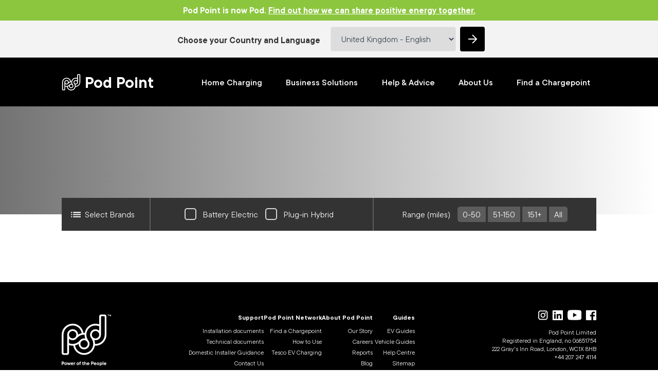

--- FILE ---
content_type: text/html; charset=UTF-8
request_url: https://pod-point.com/guides/vehicles
body_size: 8986
content:

<!DOCTYPE html>
<html lang="en">
<head>
    <meta charset="utf-8">
    <meta http-equiv="x-ua-compatible" content="ie=edge">

    
<!-- Google Tag Manager -->
<script>(function(w,d,s,l,i,a,p){w[l]=w[l]||[];w[l].push({'gtm.start':
    new Date().getTime(),event:'gtm.js'});var f=d.getElementsByTagName(s)[0],
    j=d.createElement(s),dl=l!='dataLayer'?'&l='+l:'',
    auth=a?'&gtm_auth='+a:'',prev=p?'&gtm_preview='+p:'';j.async=true;j.src=
    'https://www.googletagmanager.com/gtm.js?id='+i+dl+auth+prev;f.parentNode.insertBefore(j,f);
    })(window,document,'script','dataLayer','GTM-TC653C3', '', '');
</script>
<!-- End Google Tag Manager -->

<script type="text/javascript">
    window.gtmId = 'GTM-TC653C3';
</script>

    <script async src="/build/js/app.e4330c64b7bef3b3558b43b94f616877.js"></script>

    <meta name="viewport" content="width=device-width, initial-scale=1">
    <link rel="home" href="https://pod-point.com/" />

    <link rel="preconnect" href="https://apikeys.civiccomputing.com" crossorigin/>
    <link rel="preconnect" href="https://cc.cdn.civiccomputing.com" />

    <link rel="apple-touch-icon" sizes="180x180" href="/apple-touch-icon.png" />
    <link rel="icon" type="image/svg+xml" href="/favicon.svg" />
    <link rel="shortcut icon" href="/favicon.ico" />
    <link rel="icon" type="image/png" sizes="96x96" href="/favicon-96x96.png" />
    <link rel="icon" type="image/png" sizes="32x32" href="/favicon-32x32.png" />
    <link rel="icon" type="image/png" sizes="16x16" href="/favicon-16x16.png" />
    <link rel="manifest" href="/site.webmanifest" />

        <link rel="stylesheet" href="/build/css/app.5db054c6198bfc14680b750c616276d4.css" />
    <script src="https://4b5447c3de1e4a37897ec09a9aeea60b.js.ubembed.com" async></script>

        <title>Electric Vehicle Charging Solutions | Pod</title><meta name="generator" content="SEOmatic">
<meta name="keywords" content="ev charging, electric car charging, electric vehicle charging, pod point, ev charger, electric car charger">
<meta name="description" content="Pod Point are leaders in electric vehicle charging with innovative solutions for homes, workplaces and commercial organisations.">
<meta name="referrer" content="no-referrer-when-downgrade">
<meta name="robots" content="all">
<meta content="109231019123762" property="fb:profile_id">
<meta content="en_GB" property="og:locale">
<meta content="fr_FR" property="og:locale:alternate">
<meta content="es_ES" property="og:locale:alternate">
<meta content="nb_NO" property="og:locale:alternate">
<meta content="Pod" property="og:site_name">
<meta content="website" property="og:type">
<meta content="https://pod-point.com/guides/vehicles" property="og:url">
<meta content="Electric Vehicle Charging Solutions | Pod" property="og:title">
<meta content="Pod Point are leaders in electric vehicle charging with innovative solutions for homes, workplaces and commercial organisations." property="og:description">
<meta content="https://cdn-www.pod-point.com/_1200x630_crop_center-center_82_none/Theydon-Bois-Low-Res-128.jpg?v=1765289042" property="og:image">
<meta content="1200" property="og:image:width">
<meta content="630" property="og:image:height">
<meta content="Electric car charging" property="og:image:alt">
<meta content="https://www.instagram.com/poweredbypod/" property="og:see_also">
<meta content="https://www.youtube.com/@poweredbypod" property="og:see_also">
<meta content="https://www.linkedin.com/company/poweredbypod" property="og:see_also">
<meta content="https://en.wikipedia.org/wiki/POD_Point" property="og:see_also">
<meta content="https://www.facebook.com/poweredbypod" property="og:see_also">
<meta content="https://x.com/powered_by_pod" property="og:see_also">
<meta name="twitter:card" content="summary_large_image">
<meta name="twitter:site" content="@powered_by_pod">
<meta name="twitter:creator" content="@powered_by_pod">
<meta name="twitter:title" content="Electric Vehicle Charging Solutions | Pod">
<meta name="twitter:description" content="Pod Point are leaders in electric vehicle charging with innovative solutions for homes, workplaces and commercial organisations.">
<meta name="twitter:image" content="https://cdn-www.pod-point.com/_800x418_crop_center-center_82_none/Theydon-Bois-Low-Res-128.jpg?v=1765289042">
<meta name="twitter:image:width" content="800">
<meta name="twitter:image:height" content="418">
<meta name="twitter:image:alt" content="Electric car charging">
<link href="https://pod-point.com/guides/vehicles" rel="canonical">
<link href="https://pod-point.com" rel="home">
<link href="https://pod-point.com/fr/guides/vehicles" rel="alternate" hreflang="fr-fr">
<link href="https://pod-point.com/es/guides/vehicles" rel="alternate" hreflang="es-es">
<link href="https://pod-point.no/guides/vehicles" rel="alternate" hreflang="nb-no">
<link href="https://pod-point.com/guides/vehicles" rel="alternate" hreflang="x-default">
<link href="https://pod-point.com/guides/vehicles" rel="alternate" hreflang="en-gb"></head>

<body class="no-js"
      data-next-action=""
      data-site-url="https://pod-point.com/"
      data-js-module="trackEvent"
            >
    <!-- Google Tag Manager (noscript) -->
    <noscript><iframe src="https://www.googletagmanager.com/ns.html?id=GTM-TC653C3"
        height="0" width="0" style="display:none;visibility:hidden"></iframe></noscript>
    <!-- End Google Tag Manager (noscript) -->

            
<div id="error-messages">
    </div>
                            
                            
                            
                            
                                                                                                    <div class="z-index-99 bg-primary bg-width-100 text-centre" style="padding:8px;">
                            <p class="bold text-centre">
Pod Point is now Pod.
<a href="https://pod-point.com/about" style="font-weight: bold !important;"
   data-track-event-name="cta_click"
   data-track-data-cta_text="Find out how we can share positive energy together."
   data-track-data-cta_link="https://pod-point.com/about">
Find out how we can share positive energy together.</a>
</p>
                        </div>
                                                                    



    <div class="tw-p-3 bg-light-grey sm:tw-text-center tw-grid sm:tw-block tw-gap-3">
        <span class="tw-mx-2 tw-align-middle tw-font-bold tw-text-base">Choose your Country and Language</span>
        <div class="tw-inline-flex tw-w-full sm:tw-w-fit">
            <form class="tw-inline-flex tw-w-full sm:tw-w-fit" method="get">
                <select name="locale" id="headerCountrySelector" class="tw-w-full sm:tw-w-fit tw-mx-2 tw-align-middle tw-border tw-border-gray-200 tw-text-gray-700 tw-py-2 tw-px-4 tw-pr-8 tw-rounded tw-leading-tight">
                                                                    <option value="en-GB" >United Kingdom - English</option>
                                                                    <option value="nb-NO" >Norge - Norsk</option>
                                                                    <option value="es-ES" >España - Español</option>
                                                                    <option value="fr-FR" >France - Français</option>
                                    </select>
                <button class="btn small">
                    <i class="tw-fill-current">
                        <svg xmlns="http://www.w3.org/2000/svg" width="24" height="24" viewBox="0 0 24 24">
  <polygon points="11.293 4.707 17.586 11 4 11 4 13 17.586 13 11.293 19.293 12.707 20.707 21.414 12 12.707 3.293 11.293 4.707"/>
</svg>

                    </i>
                </button>
            </form>
        </div>
    </div>
        <header class="z-index-99 tw-top-0 tw-text-white tw-sticky tw-max-h-screen tw-overflow-auto md:tw-max-h-inherit md:tw-overflow-hidden tw-bg-black">
    <div role="navigation" aria-label="Main" class="tw-group global-header tw-block md:tw-flex tw-relative tw-justify-between tw-overflow-hidden" data-js-module="headerNav">
        <div class="global-header__content tw-flex tw-items-center">
            <a class="tw-flex tw-items-center tw-no-underline" href="https://pod-point.com/">
                <img class="float-left tw-h-8" src="https://cdn-www.pod-point.com/_widthSmFit/pod_logo.svg?v=1765289047" alt="Pod logo">
                <span class="company-text tw-text-nowrap tw-text-3xl tw-ml-2 tw-font-bold group-[.scrolled]:tw-hidden group-[.scrolled]:md:tw-inline">Pod Point</span>
            </a>
            <button type="button" aria-label="Side menu" class="navicon md:tw-hidden tw-ml-auto slide-fade-in">
                <span class="!tw-bg-current"></span>
                <span class="!tw-bg-current !tw-top-[44%]"></span>
                <span class="!tw-bg-current"></span>
            </button>
                        <nav class="scroll-header tw-flex tw-absolute !tw-left-auto tw-items-center tw-gap-2 sm:tw-gap-4 slide-fade-out">
                                                        

	
    
    <a class="btn inverse group-[.scrolled]:small group-[.scrolled]:max-sm:micro"
        href="https://podenergy.com"
         title="404 | Pod Point"                                 data-text="Explore Pod Drive"
        data-track-event-name="cta_click"
        data-track-data-cta_text="Explore Pod Drive"
        data-track-data-cta_link="https://podenergy.com">

                            <div class="tw-flex tw-items-center tw-gap-2">
                                Explore Pod Drive
                                                            </div>
                        
    </a>

                       
                                                        

	
    
    <a class="btn inverse group-[.scrolled]:small group-[.scrolled]:max-sm:micro"
        href="https://shop.pod-point.com"
         title="404 | Pod Point"                                 data-text="Buy a Pod Point"
        data-track-event-name="cta_click"
        data-track-data-cta_text="Buy a Pod Point"
        data-track-data-cta_link="https://shop.pod-point.com">

                            <div class="tw-flex tw-items-center tw-gap-2">
                                Buy a Pod Point
                                                                    <img class="tw-h-[18px]" src="https://cdn-www.pod-point.com/external_black.svg?v=1747061286" alt="External site navigation icon" />
                                                            </div>
                        
    </a>

                       
                            </nav>
                        
        </div>
        <nav class="global-nav-header-js global-navigation global-nav-header font-size-sm tw-relative group-[.scrolled]:tw-pointer-events-none">
            <ul class="float-right-md list--no-style md:tw-h-header tw-content-center">
                                                                                                    
                                            <li class="has-sub-nav block inline-block-md tw-h-full tw-text-white">
                            <button data-text="Home Charging" class="nav-link block width-100 tw-text-left md:tw-text-center tw-py-4 md:tw-py-0 tw-h-full tw-text-base slide-fade-in" type="button">
                                                                    Home Charging
                                                            </button>
                            <i class="plus-minus-toggle block hidden-md"><span></span></i>
                            <div class="global-navigation__sub-nav text-centre md:!tw-top-auto tw-bg-neutral-950">
                                <div class="tw-flex tw-flex-col md:tw-flex-row tw-w-full tw-max-w-[800px] tw-p-4 tw-mx-auto md:tw-py-6">
                                    <ul class="navbar__nav">
                                                                                                                                                                                <li class="nav__item width-100 tw-group">
                                                    <a class="nav__link text-left tw-bg-transparent" href=""
                                                    data-track-event-name="nav_click"
                                                    data-track-data-nav_category="Home Charging"
                                                    data-track-data-nav_text="Home Charging Solutions">
                                                        <span>Home Charging Solutions</span>
                                                    </a>
                                                </li>
                                                                                                                                        <li class="nav__item width-100 tw-group">
                                                    <a class="nav__link text-left tw-bg-transparent" href=""
                                                    data-track-event-name="nav_click"
                                                    data-track-data-nav_category="Home Charging"
                                                    data-track-data-nav_text="Solo 3S Charger">
                                                        <span>Solo 3S Charger</span>
                                                    </a>
                                                </li>
                                                                                                                                        <li class="nav__item width-100 tw-group">
                                                    <a class="nav__link text-left tw-bg-transparent" href=""
                                                    data-track-event-name="nav_click"
                                                    data-track-data-nav_category="Home Charging"
                                                    data-track-data-nav_text="Installation">
                                                        <span>Installation</span>
                                                    </a>
                                                </li>
                                                                                                                                        <li class="nav__item width-100 tw-group">
                                                    <a class="nav__link text-left tw-bg-transparent" href=""
                                                    data-track-event-name="nav_click"
                                                    data-track-data-nav_category="Home Charging"
                                                    data-track-data-nav_text="Pod Point App">
                                                        <span>Pod Point App</span>
                                                    </a>
                                                </li>
                                                                                                                                        <li class="nav__item width-100 tw-group">
                                                    <a class="nav__link text-left tw-bg-transparent" href=""
                                                    data-track-event-name="nav_click"
                                                    data-track-data-nav_category="Home Charging"
                                                    data-track-data-nav_text="Complete Guide on EV Charging">
                                                        <span>Complete Guide on EV Charging</span>
                                                    </a>
                                                </li>
                                                                                                                                        <li class="nav__item width-100 tw-group">
                                                    <a class="nav__link text-left tw-bg-transparent" href=""
                                                    data-track-event-name="nav_click"
                                                    data-track-data-nav_category="Home Charging"
                                                    data-track-data-nav_text="Cost of Charging an Electric Car">
                                                        <span>Cost of Charging an Electric Car</span>
                                                    </a>
                                                </li>
                                                                            </ul>
                                                                                                                                                            <section class="featured-image-section tw-rounded bg-overlay bg-overlay--black" >
                                                                                        <picture>
                                                <source
                                                    srcset="https://cdn-www.pod-point.com/_400xAUTO_crop_center-center_none/295436/Solo-3S-Header-3840x1600.webp?v=1765289048 1x,
                                                            https://cdn-www.pod-point.com/_800xAUTO_crop_center-center_none/295436/Solo-3S-Header-3840x1600.webp?v=1765289048 2x"
                                                    type="image/webp"
                                                >
                                                <source
                                                    srcset="https://cdn-www.pod-point.com/_400xAUTO_crop_center-center_none/Solo-3S-Header-3840x1600.jpg?v=1765289048 1x,
                                                            https://cdn-www.pod-point.com/_800xAUTO_crop_center-center_none/Solo-3S-Header-3840x1600.jpg?v=1765289048 2x"
                                                    type="image/jpeg"
                                                >
                                                <img
                                                    loading="lazy"
                                                    src="https://cdn-www.pod-point.com/_400xAUTO_crop_center-center_none/Solo-3S-Header-3840x1600.jpg?v=1765289048"
                                                    alt="Solo 3 S Header 3840x1600"
                                                >
                                            </picture>
                                            <div class="featured-image-content">
                                                                                                    <p class="heading-6">Next day &amp; weekend installs available</p>
                                                                                                                                                    <p>Plus 5-year warranty included as standard for added peace of mind</p>
                                                                                                                                            </div>
                                        </section>
                                                                    </div>
                            </div>
                        </li>
                                                                                                        
                                            <li class="has-sub-nav block inline-block-md tw-h-full tw-text-white">
                            <button data-text="Business Solutions" class="nav-link block width-100 tw-text-left md:tw-text-center tw-py-4 md:tw-py-0 tw-h-full tw-text-base slide-fade-in" type="button">
                                                                    Business Solutions
                                                            </button>
                            <i class="plus-minus-toggle block hidden-md"><span></span></i>
                            <div class="global-navigation__sub-nav text-centre md:!tw-top-auto tw-bg-neutral-950">
                                <div class="tw-flex tw-flex-col md:tw-flex-row tw-w-full tw-max-w-[800px] tw-p-4 tw-mx-auto md:tw-py-6">
                                    <ul class="navbar__nav">
                                                                                                                                                                                <li class="nav__item width-100 tw-group">
                                                    <a class="nav__link text-left tw-bg-transparent" href=""
                                                    data-track-event-name="nav_click"
                                                    data-track-data-nav_category="Business Solutions"
                                                    data-track-data-nav_text="Workplace EV Charging">
                                                        <span>Workplace EV Charging</span>
                                                    </a>
                                                </li>
                                                                                                                                        <li class="nav__item width-100 tw-group">
                                                    <a class="nav__link text-left tw-bg-transparent" href=""
                                                    data-track-event-name="nav_click"
                                                    data-track-data-nav_category="Business Solutions"
                                                    data-track-data-nav_text="Built Environment">
                                                        <span>Built Environment</span>
                                                    </a>
                                                </li>
                                                                                                                                        <li class="nav__item width-100 tw-group">
                                                    <a class="nav__link text-left tw-bg-transparent" href=""
                                                    data-track-event-name="nav_click"
                                                    data-track-data-nav_category="Business Solutions"
                                                    data-track-data-nav_text="Domestic Installers">
                                                        <span>Domestic Installers</span>
                                                    </a>
                                                </li>
                                                                                                                                        <li class="nav__item width-100 tw-group">
                                                    <a class="nav__link text-left tw-bg-transparent" href="https://sites.pod-point.com/"
                                                    data-track-event-name="nav_click"
                                                    data-track-data-nav_category="Business Solutions"
                                                    data-track-data-nav_text="Manage My Chargers">
                                                        <span>Manage My Chargers</span>
                                                    </a>
                                                </li>
                                                                            </ul>
                                                                                                                                                            <section class="featured-image-section tw-rounded bg-overlay bg-overlay--black" >
                                                                                        <picture>
                                                <source
                                                    srcset="https://cdn-www.pod-point.com/_400xAUTO_crop_center-center_none/277938/Business-Solutions.webp?v=1765289049 1x,
                                                            https://cdn-www.pod-point.com/_800xAUTO_crop_center-center_none/277938/Business-Solutions.webp?v=1765289049 2x"
                                                    type="image/webp"
                                                >
                                                <source
                                                    srcset="https://cdn-www.pod-point.com/_400xAUTO_crop_center-center_none/Business-Solutions.jpg?v=1765289049 1x,
                                                            https://cdn-www.pod-point.com/_800xAUTO_crop_center-center_none/Business-Solutions.jpg?v=1765289049 2x"
                                                    type="image/jpeg"
                                                >
                                                <img
                                                    loading="lazy"
                                                    src="https://cdn-www.pod-point.com/_400xAUTO_crop_center-center_none/Business-Solutions.jpg?v=1765289049"
                                                    alt="Business Solutions"
                                                >
                                            </picture>
                                            <div class="featured-image-content">
                                                                                                    <p class="heading-6">Skanska&#039;s Senior Project Manager said:</p>
                                                                                                                                                    <p>&quot;All site work was done efficiently, on time and to budget with minimal impact on a busy, occupied site.&quot;</p>
                                                                                                                                            </div>
                                        </section>
                                                                    </div>
                            </div>
                        </li>
                                                                                                        
                                            <li class="has-sub-nav block inline-block-md tw-h-full tw-text-white">
                            <button data-text="Help &amp; Advice" class="nav-link block width-100 tw-text-left md:tw-text-center tw-py-4 md:tw-py-0 tw-h-full tw-text-base slide-fade-in" type="button">
                                                                    Help &amp; Advice
                                                            </button>
                            <i class="plus-minus-toggle block hidden-md"><span></span></i>
                            <div class="global-navigation__sub-nav text-centre md:!tw-top-auto tw-bg-neutral-950">
                                <div class="tw-flex tw-flex-col md:tw-flex-row tw-w-full tw-max-w-[800px] tw-p-4 tw-mx-auto md:tw-py-6">
                                    <ul class="navbar__nav">
                                                                                                                                                                                <li class="nav__item width-100 tw-group">
                                                    <a class="nav__link text-left tw-bg-transparent" href=""
                                                    data-track-event-name="nav_click"
                                                    data-track-data-nav_category="Help &amp; Advice"
                                                    data-track-data-nav_text="Guides">
                                                        <span>Guides</span>
                                                    </a>
                                                </li>
                                                                                                                                        <li class="nav__item width-100 tw-group">
                                                    <a class="nav__link text-left tw-bg-transparent" href=""
                                                    data-track-event-name="nav_click"
                                                    data-track-data-nav_category="Help &amp; Advice"
                                                    data-track-data-nav_text="Vehicle Guides">
                                                        <span>Vehicle Guides</span>
                                                    </a>
                                                </li>
                                                                                                                                        <li class="nav__item width-100 tw-group">
                                                    <a class="nav__link text-left tw-bg-transparent" href="https://help.pod-point.com/"
                                                    data-track-event-name="nav_click"
                                                    data-track-data-nav_category="Help &amp; Advice"
                                                    data-track-data-nav_text="Help Centre">
                                                        <span>Help Centre</span>
                                                    </a>
                                                </li>
                                                                            </ul>
                                                                                                                                                            <section class="featured-image-section tw-rounded bg-overlay bg-overlay--black" >
                                                                                        <picture>
                                                <source
                                                    srcset="https://cdn-www.pod-point.com/_400xAUTO_crop_center-center_none/303723/Artboard-12.webp?v=1765289049 1x,
                                                            https://cdn-www.pod-point.com/_800xAUTO_crop_center-center_none/303723/Artboard-12.webp?v=1765289050 2x"
                                                    type="image/webp"
                                                >
                                                <source
                                                    srcset="https://cdn-www.pod-point.com/_400xAUTO_crop_center-center_none/Artboard-12.jpg?v=1765289050 1x,
                                                            https://cdn-www.pod-point.com/_800xAUTO_crop_center-center_none/Artboard-12.jpg?v=1765289050 2x"
                                                    type="image/jpeg"
                                                >
                                                <img
                                                    loading="lazy"
                                                    src="https://cdn-www.pod-point.com/_400xAUTO_crop_center-center_none/Artboard-12.jpg?v=1765289050"
                                                    alt="Artboard 12"
                                                >
                                            </picture>
                                            <div class="featured-image-content">
                                                                                                    <p class="heading-6">Which cable is best for you?</p>
                                                                                                                                                    <p>Learn all about EV charging cable types, speeds, lengths &amp; more</p>
                                                                                                                                            </div>
                                        </section>
                                                                    </div>
                            </div>
                        </li>
                                                                    
                                            <li class="has-sub-nav block inline-block-md tw-h-full tw-text-white">
                            <button data-text="About Us" class="nav-link block width-100 tw-text-left md:tw-text-center tw-py-4 md:tw-py-0 tw-h-full tw-text-base slide-fade-in" type="button">
                                                                    About Us
                                                            </button>
                            <i class="plus-minus-toggle block hidden-md"><span></span></i>
                            <div class="global-navigation__sub-nav text-centre md:!tw-top-auto tw-bg-neutral-950">
                                <div class="tw-flex tw-flex-col md:tw-flex-row tw-w-full tw-max-w-[800px] tw-p-4 tw-mx-auto md:tw-py-6">
                                    <ul class="navbar__nav">
                                                                                                                                                                                <li class="nav__item width-100 tw-group">
                                                    <a class="nav__link text-left tw-bg-transparent" href=""
                                                    data-track-event-name="nav_click"
                                                    data-track-data-nav_category="About Us"
                                                    data-track-data-nav_text="Our Mission">
                                                        <span>Our Mission</span>
                                                    </a>
                                                </li>
                                                                                                                                        <li class="nav__item width-100 tw-group">
                                                    <a class="nav__link text-left tw-bg-transparent" href="https://careers.pod-point.com/"
                                                    data-track-event-name="nav_click"
                                                    data-track-data-nav_category="About Us"
                                                    data-track-data-nav_text="Careers">
                                                        <span>Careers</span>
                                                    </a>
                                                </li>
                                                                                                                                        <li class="nav__item width-100 tw-group">
                                                    <a class="nav__link text-left tw-bg-transparent" href=""
                                                    data-track-event-name="nav_click"
                                                    data-track-data-nav_category="About Us"
                                                    data-track-data-nav_text="News">
                                                        <span>News</span>
                                                    </a>
                                                </li>
                                                                            </ul>
                                                                                                                                                            <section class="featured-image-section tw-rounded " >
                                                                                        <picture>
                                                <source
                                                    srcset="https://cdn-www.pod-point.com/_400xAUTO_crop_center-center_none/278280/podpoint_about_us.webp?v=1765289050 1x,
                                                            https://cdn-www.pod-point.com/_800xAUTO_crop_center-center_none/278280/podpoint_about_us.webp?v=1765289050 2x"
                                                    type="image/webp"
                                                >
                                                <source
                                                    srcset="https://cdn-www.pod-point.com/_400xAUTO_crop_center-center_none/278280/podpoint_about_us.jpg?v=1765289050 1x,
                                                            https://cdn-www.pod-point.com/_800xAUTO_crop_center-center_none/278280/podpoint_about_us.jpg?v=1765289050 2x"
                                                    type="image/jpeg"
                                                >
                                                <img
                                                    loading="lazy"
                                                    src="https://cdn-www.pod-point.com/_400xAUTO_crop_center-center_none/278280/podpoint_about_us.jpg?v=1765289050"
                                                    alt="Podpoint about us"
                                                >
                                            </picture>
                                            <div class="featured-image-content">
                                                                                                                                                                                            </div>
                                        </section>
                                                                    </div>
                            </div>
                        </li>
                                                                    
                                            <li class="block inline-block-md">
                                                                                                                                                                                
                            

	
    
    <a class="nav-link block inline-block-md tw-text-left md:tw-text-center tw-py-4 md:tw-py-0 tw-h-full slide-fade-in tw-text-base tw-font-normal tw-text-white"
        href="https://charge.pod-point.com"
         title="404 | Pod Point"          target="_blank"          aria-label="Find a Chargepoint (opens in new tab)"                 data-text="Find a Chargepoint"
        data-track-event-name="cta_click"
        data-track-data-cta_text="Find a Chargepoint"
        data-track-data-cta_link="https://charge.pod-point.com">

                                                                            Find a Chargepoint
                                                                    
    </a>

                        </li>
                                                </ul>
    </div>
</header>
<div class="global-nav-overlay-js global-navigation-overlay width-100 pos-fix pin-top-left z-index-40"></div>
        <div class="tw-z-20 tw-sticky tw-top-0">
                                                                                    


            </div>

    
    <main id="content" class="main " role="main" aria-label="Main">
        
    
    <style>
        #header-main { background-image: url(); }
        @media (min-width: 480px) {
            #header-main { background-image: url(); }
        }
        @media (min-width: 820px) {
            #header-main { background-image: url(); }
        }
        @media (min-width: 1280px) {
            #header-main { background-image: url(); }
        }
    </style>

    <section id="header-main" class="hero hero--fade-in hero--content-pop-in hero-half bg-img-cover bg-overlay bg-overlay--black bg-overlay--left header-main">
        <div class="container">
            <div class="content-block v-align-content-centre">
                <div class="hero__content">
                                                        </div>
            </div>
        </div>
    </section>

    <div id="select-brands" class="modal toggle-fade z-index-99 pos-rel" data-js-module="toggleElement">
            </div>

    <section class="car-filters-container pos-rel">
        <div class="container max-width-content-lg p-l-none-xs p-r-none-xs p-h-none-sm p-h-30-lg" data-js-module="carFilters">
    <div class="bg-very-dark-grey">
        <div class="grid m-a-none">
            <div class="grid__col grid__col-8 grid__col-lg-2 p-a-none text-left b-r-base b-r-base-lg b-colour-light">
                <i class="icon icon--inverted"></i>
                <a href="#" class="btn b-a-none font-size-md font-weight-regular bg-very-dark-grey width-100 height-100 text-left p-h-md-xs p-r-none-lg p-h-none-lg p-l-sm br-a-none v-align-content-centre" data-toggle-el="select-brands">
                    <i class="icon icon--inverted float-left m-r-xxs"><svg xmlns="http://www.w3.org/2000/svg" viewBox="0 0 24 24"><path d="M3 13h2v-2H3v2zm0 4h2v-2H3v2zm0-8h2V7H3v2zm4 4h14v-2H7v2zm0 4h14v-2H7v2zM7 7v2h14V7H7z"/><path d="M0 0h24v24H0z" fill="none"/></svg>
</i>
                    Select Brands
                </a>
            </div>
            <div class="grid__col grid__col-4 p-a-none hidden-lg">
                <button type="button" class="btn bg-very-dark-grey colour-primary b-a-none b-colour-light width-100 height-100 font-size-md font-weight-regular br-a-none p-h-md-xs" data-toggle-el="filters">Filters</button>
            </div>
            <div class="grid__col grid__col-12 grid__col-lg-10 p-a-none">
                <div class="grid m-a-none">
                    <div class="grid__col grid__col-12 p-a-none">
                        <div id="filters" class="toggle-fade block-lg" data-js-module="toggleElement">
                            <div class="grid m-a-none">
                                <div class="grid__col grid__col-lg-6 p-a-none text-centre-lg">
                                    <ul class="car-type list--no-style p-v-md p-l-md b-t-base b-r-base-lg b-colour-light height-100 b-t-none-lg p-l-none-lg">
                                                                                                                                                                    <li class="m-b-sm m-r-xs-lg m-b-none-lg inline-block-lg">
                                                <label class="checkbox form__field" for="batteryElectric">
                                                    <input type="checkbox" name="filters[type]" id="batteryElectric" value="batteryElectric"
                                                                                                             />
                                                    <span class="p-b-none-lg">Battery Electric</span>
                                                </label>
                                            </li>
                                                                                    <li class="m-b-sm m-r-xs-lg m-b-none-lg inline-block-lg">
                                                <label class="checkbox form__field" for="plugInHybrid">
                                                    <input type="checkbox" name="filters[type]" id="plugInHybrid" value="plugInHybrid"
                                                                                                             />
                                                    <span class="p-b-none-lg">Plug-in Hybrid</span>
                                                </label>
                                            </li>
                                                                            </ul>
                                </div>
                                <div class="grid__col grid__col-lg-6 p-a-none text-centre-lg">
                                    <ul class="range list--no-style list--inline-lg p-v-md p-l-md b-t-base b-r-none-lg b-t-none-lg b-colour-light font-size-md height-100 p-l-none-lg">
                                        <li>
                                                                                                                                    <span class="inline-block-lg m-r-xs-lg">Range (miles)</span>
                                            <div class="form__group inline-block-lg m-t-md m-t-none-lg">
                                                <div class="radio--inline m-r-none">
                                                    <input type="radio" id="range50" class="radio__tab hidden" name="filters[range]" value="0To50"
                                                                                                             />
                                                    <label class="bg-dark-grey p-h-xs p-t-xxs p-b-xxs form__field br-l-sm c-pointer" for="range50">
                                                        0-50
                                                    </label>
                                                </div>

                                                <div class="radio--inline m-r-none">
                                                    <input type="radio" id="range150" class="radio__tab hidden" name="filters[range]" value="51To150"
                                                                                                             />
                                                    <label class="bg-dark-grey p-h-xs p-t-xxs p-b-xxs form__field c-pointer" for="range150">
                                                        51-150
                                                    </label>
                                                </div>

                                                <div class="radio--inline m-r-none">
                                                    <input type="radio" id="range300" class="radio__tab hidden" name="filters[range]" value="over150"
                                                                                                             />
                                                    <label class="bg-dark-grey p-h-xs p-t-xxs p-b-xxs form__field c-pointer" for="range300">
                                                        151+
                                                    </label>
                                                </div>
                                                <div class="radio--inline m-r-none">
                                                    <input type="radio" id="rangeAll" class="radio__tab hidden" name="filters[range]" value="rangeAll" />
                                                    <label class="bg-dark-grey p-h-xs p-t-xxs p-b-xxs form__field br-r-sm c-pointer" for="rangeAll">
                                                        All
                                                    </label>
                                                </div>
                                            </div>
                                        </li>
                                    </ul>
                                </div>
                            </div>
                        </div>
                    </div>
                </div>
            </div>
        </div>
    </div>
</div>
    </section>

    <div class="container">
        <div class="content-block">
            <div class="grid cards-same-height">
                
                
                <div id="no-results" class="p-a-md text-centre width-100 hidden">
                    <h4>No Results</h4>
                    <p class="p-b-none font-weight-bold">There are no vehicles that match the filters you have selected.</p>
                    <p class="font-weight-bold">Try changing the battery type or range filters.</p>
                </div>
            </div>
        </div>
    </div>
    </main>

    


            <footer class="global-footer tw-text-xs tw-group theme-dark tw-bg-black ">
    <div class="tw-border-t tw-border-t-black">
        <div class="container content-block md:tw-text-right m-t-none tw-text-black group-[.theme-dark]:tw-text-white">
            <div class="md:tw-flex tw-mb-4 tw-justify-between">
                <div class="tw-max-w-24 tw-mt-3 tw-mb-6">
                    <img src="https://cdn-www.pod-point.com/footer-logo-new.svg?v=1746805373" alt="Footer logo new" class="" />
                </div>
                <div class="tw-mb-6">
                    <dl data-js-module="accordion" class="md:tw-flex tw-gap-6 accordion accordion--only-mobile">
                                                                        <div>
                            <dt class="accordion__toggle font-weight-bold tw-text-lg md:tw-text-xs p-t-xs p-b-xs">
                                Support
                                <i class="plus-minus-toggle block hidden-md pos-abs pin-top-right m-t-sm"><span></span></i>
                            </dt>
                            <dd class="accordion__content b-b-none-md">
                                <div class="accordion__inner">
                                    <ul class="list--no-style remove-link-styles">
                                                                                                                                                                                    <li class="p-b-xxs">
                                                    <a class="font-weight-regular" href="">Installation documents</a>
                                                </li>
                                                                                                                                                                                                                                <li class="p-b-xxs">
                                                    <a class="font-weight-regular" href="">Technical documents</a>
                                                </li>
                                                                                                                                                                                                                                <li class="p-b-xxs">
                                                    <a class="font-weight-regular" href="">Domestic Installer Guidance</a>
                                                </li>
                                                                                                                                                                                                                                <li class="p-b-xxs">
                                                    <a class="font-weight-regular" href="">Contact Us</a>
                                                </li>
                                                                                                                                                                                                                                <li class="p-b-xxs">
                                                    <a class="font-weight-regular" href="">Terms &amp; Conditions</a>
                                                </li>
                                                                                                                        </ul>
                                </div>
                            </dd>
                        </div>
                                                <div>
                            <dt class="accordion__toggle font-weight-bold tw-text-lg md:tw-text-xs p-t-xs p-b-xs">
                                Pod Point Network
                                <i class="plus-minus-toggle block hidden-md pos-abs pin-top-right m-t-sm"><span></span></i>
                            </dt>
                            <dd class="accordion__content b-b-none-md">
                                <div class="accordion__inner">
                                    <ul class="list--no-style remove-link-styles">
                                                                                                                                                                                    <li class="p-b-xxs">
                                                    <a class="font-weight-regular" href="https://charge.pod-point.com/">Find a Chargepoint</a>
                                                </li>
                                                                                                                                                                                                                                <li class="p-b-xxs">
                                                    <a class="font-weight-regular" href="">How to Use</a>
                                                </li>
                                                                                                                                                                                                                                <li class="p-b-xxs">
                                                    <a class="font-weight-regular" href="">Tesco EV Charging</a>
                                                </li>
                                                                                                                                                                                                                                                                                                </ul>
                                </div>
                            </dd>
                        </div>
                                                <div>
                            <dt class="accordion__toggle font-weight-bold tw-text-lg md:tw-text-xs p-t-xs p-b-xs">
                                About Pod Point
                                <i class="plus-minus-toggle block hidden-md pos-abs pin-top-right m-t-sm"><span></span></i>
                            </dt>
                            <dd class="accordion__content b-b-none-md">
                                <div class="accordion__inner">
                                    <ul class="list--no-style remove-link-styles">
                                                                                                                                                                                    <li class="p-b-xxs">
                                                    <a class="font-weight-regular" href="">Our Story</a>
                                                </li>
                                                                                                                                                                                                                                <li class="p-b-xxs">
                                                    <a class="font-weight-regular" href="https://careers.pod-point.com/">Careers</a>
                                                </li>
                                                                                                                                                                                                                                <li class="p-b-xxs">
                                                    <a class="font-weight-regular" href="">Reports</a>
                                                </li>
                                                                                                                                                                                                                                                                                                                    <li class="p-b-xxs">
                                                    <a class="font-weight-regular" href="">Blog</a>
                                                </li>
                                                                                                                        </ul>
                                </div>
                            </dd>
                        </div>
                                                <div>
                            <dt class="accordion__toggle font-weight-bold tw-text-lg md:tw-text-xs p-t-xs p-b-xs">
                                Guides
                                <i class="plus-minus-toggle block hidden-md pos-abs pin-top-right m-t-sm"><span></span></i>
                            </dt>
                            <dd class="accordion__content b-b-none-md">
                                <div class="accordion__inner">
                                    <ul class="list--no-style remove-link-styles">
                                                                                                                                                                                    <li class="p-b-xxs">
                                                    <a class="font-weight-regular" href="">EV Guides</a>
                                                </li>
                                                                                                                                                                                                                                <li class="p-b-xxs">
                                                    <a class="font-weight-regular" href="">Vehicle Guides</a>
                                                </li>
                                                                                                                                                                                                                                <li class="p-b-xxs">
                                                    <a class="font-weight-regular" href="https://help.pod-point.com/">Help Centre</a>
                                                </li>
                                                                                                                                                                                                                                <li class="p-b-xxs">
                                                    <a class="font-weight-regular" href="">Sitemap</a>
                                                </li>
                                                                                                                                                                                                                                <li class="p-b-xxs">
                                                    <a class="font-weight-regular" href="">Pod Point Offers</a>
                                                </li>
                                                                                                                        </ul>
                                </div>
                            </dd>
                        </div>
                                            </dl>
                </div>
                <div>
                    <div class="md:tw-text-right m-t-none">
                        <ul class="list--inline list--inline--gutter-xxs remove-link-styles inline-block m-b-xs m-t-none">
                                                                                    <li>
                                <a aria-label="Go to Pod Point on Instagram" href="https://www.instagram.com/poweredbypod/" target="_blank">
                                    <i>
                                        <img class="tw-h-[20px]" src="https://cdn-www.pod-point.com/white-instagram-png.png?v=1747898606" alt="White instagram png" />
                                    </i>
                                </a>
                            </li>
                                                        <li>
                                <a aria-label="Go to Pod Point on Linkedin" href="https://www.linkedin.com/company/poweredbypod" target="_blank">
                                    <i>
                                        <img class="tw-h-[20px]" src="https://cdn-www.pod-point.com/linkedin-white.png?v=1746030190" alt="Linkedin white" />
                                    </i>
                                </a>
                            </li>
                                                        <li>
                                <a aria-label="Go to Pod Point on YouTube" href="https://www.youtube.com/@poweredbypod" target="_blank">
                                    <i>
                                        <img class="tw-h-[20px]" src="https://cdn-www.pod-point.com/youtube-white.png?v=1746030197" alt="Youtube white" />
                                    </i>
                                </a>
                            </li>
                                                        <li>
                                <a aria-label="Go to Pod Point on Facebook" href="https://www.facebook.com/poweredbypod" target="_blank">
                                    <i>
                                        <img class="tw-h-[20px]" src="https://cdn-www.pod-point.com/facebook-white.png?v=1746030172" alt="Facebook white" />
                                    </i>
                                </a>
                            </li>
                                                    </ul>
                        <ul class="list--no-style remove-link-styles text-right-md flex--order-two">
                                                                                        <li>Pod Point Limited</li>
                                                                                        <li>Registered in England, no 06851754</li>
                                                                                    <li>
                                                                    222 Gray&#039;s Inn Road, London, WC1X 8HB
                                                            </li>
                            <li>
                                <a class="font-weight-regular"  href="tel:+442072474114">+44 207 247 4114</a>
                            </li>
                                                    </ul>
                    </div>
                </div>
            </div>
            <div class="tw-flex tw-justify-center tw-flex-col lg:tw-flex-row">
                <div>
                    <ul class="list--no-style list--inline remove-link-styles">
                        <li>
                            <button data-open-el="countrySelectorModal">United Kingdom - English</button>
                        </li>
                                                <li>
                            <a class="font-weight-regular" href="https://pod-point.com/">Privacy</a>
                        </li>
                                                <li>
                            <a class="font-weight-regular" href="https://pod-point.com/">Policies</a>
                        </li>
                                                <li>
                            <a class="font-weight-regular" href="https://pod-point.com/">Cookies</a>
                        </li>
                                                <li>
                            <a class="font-weight-regular" href="https://pod-point.com/">Modern Slavery Statement</a>
                        </li>
                                                <li>
                            <a class="font-weight-regular" href="https://pod-point.com/">Website Policies</a>
                        </li>
                                                <li>
                            <p class="copyright lg:tw-text-right">Copyright 2026 Pod Point.</p>
                        </li>
                    </ul>
                </div>
            </div>
        </div>
    </div>
</footer>
    
<div id="countrySelectorModal" class="modal toggle-fade tw-absolute tw-z-10" data-js-module="toggleElement">
    <div class="modal__bg">
        <div class="modal__content container p-v-md !tw-min-w-fit">
            <div class="modal__box max-width-text-wide overflow-hidden !tw-rounded-xl">
                                    <button type="button" class="modal__close tw-bg-neutral-100 tw-rounded-full tw-p-2.5" data-close-el="countrySelectorModal">
                        <i class="icon tw-w-2.5 tw-h-2.5">
                            <svg fill="#000000" class="tw-stroke-neutral-300" version="1.1" id="Capa_1" xmlns="http://www.w3.org/2000/svg" xmlns:xlink="http://www.w3.org/1999/xlink"
     width="800px" height="800px" viewBox="0 0 41.756 41.756"
     xml:space="preserve">
    <g>
        <path d="M27.948,20.878L40.291,8.536c1.953-1.953,1.953-5.119,0-7.071c-1.951-1.952-5.119-1.952-7.07,0L20.878,13.809L8.535,1.465
            c-1.951-1.952-5.119-1.952-7.07,0c-1.953,1.953-1.953,5.119,0,7.071l12.342,12.342L1.465,33.22c-1.953,1.953-1.953,5.119,0,7.071
            C2.44,41.268,3.721,41.755,5,41.755c1.278,0,2.56-0.487,3.535-1.464l12.343-12.342l12.343,12.343
            c0.976,0.977,2.256,1.464,3.535,1.464s2.56-0.487,3.535-1.464c1.953-1.953,1.953-5.119,0-7.071L27.948,20.878z"/>
    </g>
</svg>

                        </i>
                    </button>
                                <div class="grid grid--gutter-none">
                    <div class="grid__col bg-light-grey !tw-p-4">
                                                    <h3 class="tw-w-fit">Choose your country</h3>
                                                    <div class="tw-grid tw-row-auto tw-gap-6 tw-max-w-fit">
            <div class="tw-text-center tw-flex tw-w-full tw-border-2 tw-text-primary-800 tw-border-primary-800 hover:tw-bg-primary-50 tw-text-sm tw-py-2 tw-px-4 sm:tw-px-5 tw-rounded">
            

	
    
    <a class="tw-text-lg tw-no-underline tw-flex tw-m-auto tw-items-center"
        href="?locale=en-GB"
         title="404 | Pod Point"                                 data-text="en_gb"
        data-track-event-name="cta_click"
        data-track-data-cta_text="en_gb"
        data-track-data-cta_link="?locale=en-GB">

                    United Kingdom - English
                    <i class="tw-fill-current tw-ml-2.5">
                        <svg xmlns="http://www.w3.org/2000/svg" width="24" height="24" viewBox="0 0 24 24">
  <polygon points="11.293 4.707 17.586 11 4 11 4 13 17.586 13 11.293 19.293 12.707 20.707 21.414 12 12.707 3.293 11.293 4.707"/>
</svg>

                    </i>
                
    </a>

        </div>
            <div class="tw-text-center tw-flex tw-w-full tw-border-2 tw-text-primary-800 tw-border-primary-800 hover:tw-bg-primary-50 tw-text-sm tw-py-2 tw-px-4 sm:tw-px-5 tw-rounded">
            

	
    
    <a class="tw-text-lg tw-no-underline tw-flex tw-m-auto tw-items-center"
        href="?locale=nb-NO"
         title="404 | Pod Point"                                 data-text="nb_no"
        data-track-event-name="cta_click"
        data-track-data-cta_text="nb_no"
        data-track-data-cta_link="?locale=nb-NO">

                    Norge - Norsk
                    <i class="tw-fill-current tw-ml-2.5">
                        <svg xmlns="http://www.w3.org/2000/svg" width="24" height="24" viewBox="0 0 24 24">
  <polygon points="11.293 4.707 17.586 11 4 11 4 13 17.586 13 11.293 19.293 12.707 20.707 21.414 12 12.707 3.293 11.293 4.707"/>
</svg>

                    </i>
                
    </a>

        </div>
            <div class="tw-text-center tw-flex tw-w-full tw-border-2 tw-text-primary-800 tw-border-primary-800 hover:tw-bg-primary-50 tw-text-sm tw-py-2 tw-px-4 sm:tw-px-5 tw-rounded">
            

	
    
    <a class="tw-text-lg tw-no-underline tw-flex tw-m-auto tw-items-center"
        href="?locale=es-ES"
         title="404 | Pod Point"                                 data-text="es_es"
        data-track-event-name="cta_click"
        data-track-data-cta_text="es_es"
        data-track-data-cta_link="?locale=es-ES">

                    España - Español
                    <i class="tw-fill-current tw-ml-2.5">
                        <svg xmlns="http://www.w3.org/2000/svg" width="24" height="24" viewBox="0 0 24 24">
  <polygon points="11.293 4.707 17.586 11 4 11 4 13 17.586 13 11.293 19.293 12.707 20.707 21.414 12 12.707 3.293 11.293 4.707"/>
</svg>

                    </i>
                
    </a>

        </div>
            <div class="tw-text-center tw-flex tw-w-full tw-border-2 tw-text-primary-800 tw-border-primary-800 hover:tw-bg-primary-50 tw-text-sm tw-py-2 tw-px-4 sm:tw-px-5 tw-rounded">
            

	
    
    <a class="tw-text-lg tw-no-underline tw-flex tw-m-auto tw-items-center"
        href="?locale=fr-FR"
         title="404 | Pod Point"                                 data-text="fr_fr"
        data-track-event-name="cta_click"
        data-track-data-cta_text="fr_fr"
        data-track-data-cta_link="?locale=fr-FR">

                    France - Français
                    <i class="tw-fill-current tw-ml-2.5">
                        <svg xmlns="http://www.w3.org/2000/svg" width="24" height="24" viewBox="0 0 24 24">
  <polygon points="11.293 4.707 17.586 11 4 11 4 13 17.586 13 11.293 19.293 12.707 20.707 21.414 12 12.707 3.293 11.293 4.707"/>
</svg>

                    </i>
                
    </a>

        </div>
    </div>

                    </div>
                </div>
            </div>
        </div>
    </div>
</div>
    
    
    
<script type="application/ld+json">{"@context":"http://schema.org","@graph":[{"@type":"Organization","description":"Pod Point are leaders in electric vehicle charging with innovative solutions for homes, workplaces and commercial organisations.","image":{"@type":"ImageObject","url":"https://cdn-www.pod-point.com/_1200x630_crop_center-center_82_none/Theydon-Bois-Low-Res-128.jpg?v=1765289042"},"mainEntityOfPage":"https://pod-point.com/guides/vehicles","name":"Electric Vehicle Charging Solutions","url":"https://pod-point.com/guides/vehicles"},{"@id":"https://pod-point.com/#identity","@type":"Organization","address":{"@type":"PostalAddress","addressCountry":"United Kingdom","addressLocality":"London","postalCode":"WC1X 8HB","streetAddress":"222 Gray's Inn Road"},"contactPoint":[{"@type":"ContactPoint","contactType":"customer support","telephone":"+44 207 247 4114"}],"description":"Pod Point are leaders in electric vehicle charging with innovative solutions for homes, workplaces and commercial organisations.","email":"info@pod-point.com","image":{"@type":"ImageObject","height":"595","url":"https://cdn-www.pod-point.com/pod-point-pod-dual-logo.png?v=1747899598","width":"842"},"logo":{"@type":"ImageObject","height":"60","url":"https://cdn-www.pod-point.com/_600x60_fit_center-center_82_none/pod-point-pod-dual-logo.png?v=1765289042","width":"85"},"name":"Pod Point","sameAs":["https://x.com/powered_by_pod","https://www.facebook.com/poweredbypod","https://en.wikipedia.org/wiki/POD_Point","https://www.linkedin.com/company/poweredbypod","https://www.youtube.com/@poweredbypod","https://www.instagram.com/poweredbypod/"],"telephone":"+44 207 247 4114","url":"https://pod-point.com"},{"@id":"https://pod-point.com/#creator","@type":"Organization","description":"Pod Point are leaders in electric vehicle charging with innovative solutions for homes, workplaces and commercial organisations.","image":{"@type":"ImageObject","height":"595","url":"https://cdn-www.pod-point.com/pod-point-pod-dual-logo.png?v=1747899598","width":"842"},"logo":{"@type":"ImageObject","height":"60","url":"https://cdn-www.pod-point.com/_600x60_fit_center-center_82_none/pod-point-pod-dual-logo.png?v=1765289042","width":"85"},"name":"Pod","url":"https://pod-point.com"},{"@type":"BreadcrumbList","description":"Breadcrumbs list","itemListElement":[{"@type":"ListItem","item":"https://pod-point.com","name":"Homepage","position":1}],"name":"Breadcrumbs"}]}</script></body>
</html>


--- FILE ---
content_type: text/css
request_url: https://pod-point.com/build/css/app.5db054c6198bfc14680b750c616276d4.css
body_size: 22719
content:
/*! tailwindcss v3.4.6 | MIT License | https://tailwindcss.com*/*,:after,:before{border:0 solid #e5e7eb;box-sizing:border-box}:after,:before{--tw-content:""}:host,html{-webkit-text-size-adjust:100%;font-feature-settings:normal;-webkit-tap-highlight-color:transparent;font-family:TTCommonsPro,ui-sans-serif,system-ui,sans-serif;font-variation-settings:normal;line-height:1.5;-moz-tab-size:4;-o-tab-size:4;tab-size:4}body{line-height:inherit}hr{border-top-width:1px;color:inherit}abbr:where([title]){-webkit-text-decoration:underline dotted;text-decoration:underline dotted}h1,h2,h3,h4,h5,h6{font-size:inherit;font-weight:inherit}a{color:inherit;text-decoration:inherit}b,strong{font-weight:bolder}code,kbd,pre,samp{font-feature-settings:normal;font-family:ui-monospace,SFMono-Regular,Menlo,Monaco,Consolas,Liberation Mono,Courier New,monospace;font-size:1em;font-variation-settings:normal}small{font-size:80%}sub,sup{font-size:75%;line-height:0;position:relative;vertical-align:baseline}sub{bottom:-.25em}sup{top:-.5em}table{border-color:inherit;text-indent:0}button,input,optgroup,select,textarea{font-feature-settings:inherit;color:inherit;font-family:inherit;font-size:100%;font-variation-settings:inherit;font-weight:inherit;letter-spacing:inherit;line-height:inherit;margin:0;padding:0}button,input:where([type=button]),input:where([type=reset]),input:where([type=submit]){-webkit-appearance:button;background-color:transparent;background-image:none}:-moz-focusring{outline:auto}:-moz-ui-invalid{box-shadow:none}progress{vertical-align:baseline}::-webkit-inner-spin-button,::-webkit-outer-spin-button{height:auto}[type=search]{-webkit-appearance:textfield;outline-offset:-2px}::-webkit-search-decoration{-webkit-appearance:none}::-webkit-file-upload-button{-webkit-appearance:button;font:inherit}summary{display:list-item}blockquote,dd,dl,figure,h1,h2,h3,h4,h5,h6,hr,p,pre{margin:0}fieldset{margin:0}fieldset,legend{padding:0}menu,ol,ul{list-style:none;margin:0;padding:0}dialog{padding:0}textarea{resize:vertical}input::-moz-placeholder,textarea::-moz-placeholder{color:#9ca3af;opacity:1}input::placeholder,textarea::placeholder{color:#9ca3af;opacity:1}[role=button],button{cursor:pointer}:disabled{cursor:default}audio,canvas,embed,iframe,img,object,svg,video{display:block;vertical-align:middle}img,video{height:auto;max-width:100%}[hidden]{display:none}:root body{font-family:TTCommonsPro,ui-sans-serif,system-ui,sans-serif}:root body .btn{--tw-bg-opacity:1;--tw-text-opacity:1;background-color:rgb(0 0 0/var(--tw-bg-opacity));border-radius:.25rem;border-style:none;color:rgb(255 255 255/var(--tw-text-opacity));font-size:1rem;font-weight:600;letter-spacing:0;line-height:1.5rem;min-height:0;min-width:140px;padding:.75rem;text-align:center;transition-duration:.2s;transition-property:color,background-color,border-color,text-decoration-color,fill,stroke;transition-timing-function:cubic-bezier(.4,0,.2,1)}:root body .btn.small{min-width:-moz-fit-content;min-width:fit-content}:root body .btn.micro{font-size:.75rem;line-height:1rem;padding:.5rem}:root body .btn:not(.is-disabled):not([disabled]):active,:root body .btn:not(.is-disabled):not([disabled]):focus,:root body .btn:not(.is-disabled):not([disabled]):hover{--tw-bg-opacity:1;--tw-text-opacity:1;background-color:rgb(79 79 82/var(--tw-bg-opacity));color:rgb(255 255 255/var(--tw-text-opacity))}:root body .btn.inverse{--tw-bg-opacity:1;--tw-text-opacity:1;background-color:rgb(255 255 255/var(--tw-bg-opacity));color:rgb(0 0 0/var(--tw-text-opacity))}:root body .btn.inverse:not(.is-disabled):not([disabled]):active,:root body .btn.inverse:not(.is-disabled):not([disabled]):focus,:root body .btn.inverse:not(.is-disabled):not([disabled]):hover{--tw-bg-opacity:1;--tw-text-opacity:1;background-color:rgb(230 230 230/var(--tw-bg-opacity));color:rgb(0 0 0/var(--tw-text-opacity))}:root body .btn.btn--link{--tw-text-opacity:1;background-color:transparent;color:rgb(0 0 0/var(--tw-text-opacity));font-weight:600;text-decoration-line:underline}:root body .btn.btn--link:not(.is-disabled):not([disabled]):active,:root body .btn.btn--link:not(.is-disabled):not([disabled]):focus,:root body .btn.btn--link:not(.is-disabled):not([disabled]):hover{--tw-bg-opacity:1;--tw-text-opacity:1;background-color:rgb(230 230 230/var(--tw-bg-opacity));color:rgb(0 0 0/var(--tw-text-opacity));opacity:1}:root body .btn.btn--link.inline{margin:-.75rem;min-width:-moz-fit-content;min-width:fit-content}:root body .btn.btn--link.inverse{--tw-text-opacity:1;color:rgb(255 255 255/var(--tw-text-opacity))}:root body .btn.btn--link.inverse:not(.is-disabled):not([disabled]):active,:root body .btn.btn--link.inverse:not(.is-disabled):not([disabled]):focus,:root body .btn.btn--link.inverse:not(.is-disabled):not([disabled]):hover{--tw-bg-opacity:1;--tw-text-opacity:1;background-color:rgb(55 55 56/var(--tw-bg-opacity));color:rgb(255 255 255/var(--tw-text-opacity))}:root body a:focus-visible,:root body button:focus-visible,:root body input:focus-visible,:root body select:focus-visible,:root body textarea:focus-visible{--tw-ring-offset-shadow:var(--tw-ring-inset) 0 0 0 var(--tw-ring-offset-width) var(--tw-ring-offset-color)!important;--tw-ring-shadow:var(--tw-ring-inset) 0 0 0 calc(2px + var(--tw-ring-offset-width)) var(--tw-ring-color)!important;--tw-ring-opacity:1!important;--tw-ring-color:rgb(255 185 80/var(--tw-ring-opacity))!important;box-shadow:var(--tw-ring-offset-shadow),var(--tw-ring-shadow),var(--tw-shadow,0 0 #0000)!important;outline:2px solid transparent!important;outline-offset:2px!important}:root body a{font-weight:600}*,:after,:before{--tw-border-spacing-x:0;--tw-border-spacing-y:0;--tw-translate-x:0;--tw-translate-y:0;--tw-rotate:0;--tw-skew-x:0;--tw-skew-y:0;--tw-scale-x:1;--tw-scale-y:1;--tw-pan-x: ;--tw-pan-y: ;--tw-pinch-zoom: ;--tw-scroll-snap-strictness:proximity;--tw-gradient-from-position: ;--tw-gradient-via-position: ;--tw-gradient-to-position: ;--tw-ordinal: ;--tw-slashed-zero: ;--tw-numeric-figure: ;--tw-numeric-spacing: ;--tw-numeric-fraction: ;--tw-ring-inset: ;--tw-ring-offset-width:0px;--tw-ring-offset-color:#fff;--tw-ring-color:rgba(59,130,246,.5);--tw-ring-offset-shadow:0 0 #0000;--tw-ring-shadow:0 0 #0000;--tw-shadow:0 0 #0000;--tw-shadow-colored:0 0 #0000;--tw-blur: ;--tw-brightness: ;--tw-contrast: ;--tw-grayscale: ;--tw-hue-rotate: ;--tw-invert: ;--tw-saturate: ;--tw-sepia: ;--tw-drop-shadow: ;--tw-backdrop-blur: ;--tw-backdrop-brightness: ;--tw-backdrop-contrast: ;--tw-backdrop-grayscale: ;--tw-backdrop-hue-rotate: ;--tw-backdrop-invert: ;--tw-backdrop-opacity: ;--tw-backdrop-saturate: ;--tw-backdrop-sepia: ;--tw-contain-size: ;--tw-contain-layout: ;--tw-contain-paint: ;--tw-contain-style: }::backdrop{--tw-border-spacing-x:0;--tw-border-spacing-y:0;--tw-translate-x:0;--tw-translate-y:0;--tw-rotate:0;--tw-skew-x:0;--tw-skew-y:0;--tw-scale-x:1;--tw-scale-y:1;--tw-pan-x: ;--tw-pan-y: ;--tw-pinch-zoom: ;--tw-scroll-snap-strictness:proximity;--tw-gradient-from-position: ;--tw-gradient-via-position: ;--tw-gradient-to-position: ;--tw-ordinal: ;--tw-slashed-zero: ;--tw-numeric-figure: ;--tw-numeric-spacing: ;--tw-numeric-fraction: ;--tw-ring-inset: ;--tw-ring-offset-width:0px;--tw-ring-offset-color:#fff;--tw-ring-color:rgba(59,130,246,.5);--tw-ring-offset-shadow:0 0 #0000;--tw-ring-shadow:0 0 #0000;--tw-shadow:0 0 #0000;--tw-shadow-colored:0 0 #0000;--tw-blur: ;--tw-brightness: ;--tw-contrast: ;--tw-grayscale: ;--tw-hue-rotate: ;--tw-invert: ;--tw-saturate: ;--tw-sepia: ;--tw-drop-shadow: ;--tw-backdrop-blur: ;--tw-backdrop-brightness: ;--tw-backdrop-contrast: ;--tw-backdrop-grayscale: ;--tw-backdrop-hue-rotate: ;--tw-backdrop-invert: ;--tw-backdrop-opacity: ;--tw-backdrop-saturate: ;--tw-backdrop-sepia: ;--tw-contain-size: ;--tw-contain-layout: ;--tw-contain-paint: ;--tw-contain-style: }.tw-absolute{position:absolute}.tw-relative{position:relative}.tw-sticky{position:sticky}.\!tw-left-auto{left:auto!important}.\!tw-top-\[44\%\]{top:44%!important}.tw-bottom-10{bottom:2.5rem}.tw-left-2\.5{left:.625rem}.tw-right-0{right:0}.tw-right-2{right:.5rem}.tw-top-0{top:0}.tw-top-2{top:.5rem}.tw-top-2\.5{top:.625rem}.tw-z-10{z-index:10}.tw-z-20{z-index:20}.tw-row-auto{grid-row:auto}.tw-m-0{margin:0}.tw-m-auto{margin:auto}.\!tw-mx-1{margin-left:.25rem!important;margin-right:.25rem!important}.-tw-mx-3{margin-left:-.75rem;margin-right:-.75rem}.tw-mx-0{margin-left:0;margin-right:0}.tw-mx-2{margin-left:.5rem;margin-right:.5rem}.tw-mx-auto{margin-left:auto;margin-right:auto}.tw-my-0{margin-bottom:0;margin-top:0}.tw-my-2{margin-bottom:.5rem;margin-top:.5rem}.tw-my-8{margin-bottom:2rem;margin-top:2rem}.tw-my-auto{margin-bottom:auto;margin-top:auto}.-tw-mb-2\.5{margin-bottom:-.625rem}.-tw-mr-2\.5{margin-right:-.625rem}.-tw-mt-24{margin-top:-6rem}.tw-mb-0{margin-bottom:0}.tw-mb-2{margin-bottom:.5rem}.tw-mb-2\.5{margin-bottom:.625rem}.tw-mb-3{margin-bottom:.75rem}.tw-mb-4{margin-bottom:1rem}.tw-mb-6{margin-bottom:1.5rem}.tw-mb-8{margin-bottom:2rem}.tw-ml-0{margin-left:0}.tw-ml-2{margin-left:.5rem}.tw-ml-2\.5{margin-left:.625rem}.tw-ml-4{margin-left:1rem}.tw-ml-6{margin-left:1.5rem}.tw-ml-auto{margin-left:auto}.tw-mr-0{margin-right:0}.tw-mr-1\.5{margin-right:.375rem}.tw-mr-2{margin-right:.5rem}.tw-mr-2\.5{margin-right:.625rem}.tw-mr-5{margin-right:1.25rem}.tw-mr-6{margin-right:1.5rem}.tw-ms-0{margin-inline-start:0}.tw-mt-0{margin-top:0}.tw-mt-3{margin-top:.75rem}.tw-mt-4{margin-top:1rem}.tw-mt-5{margin-top:1.25rem}.tw-mt-\[10\%\]{margin-top:10%}.tw-mt-auto{margin-top:auto}.tw-box-border{box-sizing:border-box}.tw-line-clamp-2{-webkit-line-clamp:2}.tw-line-clamp-2,.tw-line-clamp-5{-webkit-box-orient:vertical;display:-webkit-box;overflow:hidden}.tw-line-clamp-5{-webkit-line-clamp:5}.tw-block{display:block}.tw-inline-block{display:inline-block}.tw-inline{display:inline}.tw-flex{display:flex}.tw-inline-flex{display:inline-flex}.tw-grid{display:grid}.\!tw-hidden{display:none!important}.tw-hidden{display:none}.tw-h-0{height:0}.tw-h-2\.5{height:.625rem}.tw-h-24{height:6rem}.tw-h-3{height:.75rem}.tw-h-52{height:13rem}.tw-h-8{height:2rem}.tw-h-\[125px\]{height:125px}.tw-h-\[18px\]{height:18px}.tw-h-\[20px\]{height:20px}.tw-h-\[300px\]{height:300px}.tw-h-\[36px\]{height:36px}.tw-h-\[48px\]{height:48px}.tw-h-fit{height:-moz-fit-content;height:fit-content}.tw-h-full{height:100%}.tw-h-screen{height:100vh}.\!tw-max-h-\[100px\]{max-height:100px!important}.tw-max-h-7{max-height:1.75rem}.tw-max-h-\[100px\]{max-height:100px}.tw-max-h-\[90vh\]{max-height:90vh}.tw-max-h-screen{max-height:100vh}.tw-min-h-14{min-height:3.5rem}.tw-min-h-20{min-height:5rem}.tw-min-h-\[100px\]{min-height:100px}.tw-min-h-\[48px\]{min-height:48px}.tw-w-1\/2{width:50%}.tw-w-1\/3{width:33.333333%}.tw-w-16{width:4rem}.tw-w-2\.5{width:.625rem}.tw-w-3{width:.75rem}.tw-w-32{width:8rem}.tw-w-4\/12{width:33.333333%}.tw-w-5{width:1.25rem}.tw-w-6\/12{width:50%}.tw-w-8{width:2rem}.tw-w-96{width:24rem}.tw-w-\[140px\]{width:140px}.tw-w-\[20\%\]{width:20%}.tw-w-\[36px\]{width:36px}.tw-w-\[48px\]{width:48px}.tw-w-auto{width:auto}.tw-w-fit{width:-moz-fit-content;width:fit-content}.tw-w-full{width:100%}.\!tw-min-w-10{min-width:2.5rem!important}.\!tw-min-w-fit{min-width:-moz-fit-content!important;min-width:fit-content!important}.tw-min-w-60{min-width:15rem}.tw-min-w-64{min-width:16rem}.tw-min-w-72{min-width:18rem}.\!tw-max-w-none{max-width:none!important}.tw-max-w-24{max-width:6rem}.tw-max-w-5{max-width:1.25rem}.tw-max-w-\[1100px\]{max-width:1100px}.tw-max-w-\[440px\]{max-width:440px}.tw-max-w-\[800px\]{max-width:800px}.tw-max-w-fit{max-width:-moz-fit-content;max-width:fit-content}.tw-max-w-full{max-width:100%}.tw-max-w-screen-lg{max-width:976px}.tw-max-w-sm{max-width:24rem}.tw-max-w-xl{max-width:36rem}.tw-flex-1{flex:1 1 0%}.tw-flex-grow,.tw-grow{flex-grow:1}.tw-grow-0{flex-grow:0}.tw-basis-1\/2-gap-4{flex-basis:calc(50% - 0.66667rem)}.tw-cursor-pointer{cursor:pointer}.tw-select-none{-webkit-user-select:none;-moz-user-select:none;user-select:none}.tw-list-none{list-style-type:none}.tw-appearance-none{-webkit-appearance:none;-moz-appearance:none;appearance:none}.tw-grid-cols-1{grid-template-columns:repeat(1,minmax(0,1fr))}.tw-grid-cols-4{grid-template-columns:repeat(4,minmax(0,1fr))}.tw-grid-rows-2{grid-template-rows:repeat(2,minmax(0,1fr))}.tw-flex-row{flex-direction:row}.tw-flex-row-reverse{flex-direction:row-reverse}.tw-flex-col{flex-direction:column}.tw-flex-col-reverse{flex-direction:column-reverse}.tw-flex-wrap{flex-wrap:wrap}.\!tw-flex-nowrap{flex-wrap:nowrap!important}.tw-flex-nowrap{flex-wrap:nowrap}.tw-content-center{align-content:center}.tw-items-start{align-items:flex-start}.tw-items-end{align-items:flex-end}.tw-items-center{align-items:center}.tw-items-stretch{align-items:stretch}.tw-justify-start{justify-content:flex-start}.tw-justify-end{justify-content:flex-end}.tw-justify-center{justify-content:center}.tw-justify-between{justify-content:space-between}.tw-justify-evenly{justify-content:space-evenly}.tw-gap-0{gap:0}.tw-gap-1{gap:.25rem}.tw-gap-2{gap:.5rem}.tw-gap-2\.5{gap:.625rem}.tw-gap-3{gap:.75rem}.tw-gap-4{gap:1rem}.tw-gap-6{gap:1.5rem}.tw-self-start{align-self:flex-start}.tw-self-end{align-self:flex-end}.tw-self-center{align-self:center}.tw-self-stretch{align-self:stretch}.tw-overflow-auto{overflow:auto}.tw-overflow-hidden{overflow:hidden}.tw-overflow-clip{overflow:clip}.tw-overflow-scroll{overflow:scroll}.tw-overflow-y-auto{overflow-y:auto}.tw-whitespace-nowrap{white-space:nowrap}.tw-text-nowrap{text-wrap:nowrap}.\!tw-rounded-xl{border-radius:.75rem!important}.tw-rounded{border-radius:.25rem}.tw-rounded-3xl{border-radius:1.5rem}.tw-rounded-full{border-radius:9999px}.tw-rounded-lg{border-radius:.5rem}.tw-rounded-md{border-radius:.375rem}.tw-rounded-xl{border-radius:.75rem}.tw-border{border-width:1px}.tw-border-2{border-width:2px}.tw-border-y{border-top-width:1px}.tw-border-b,.tw-border-y{border-bottom-width:1px}.tw-border-b-8{border-bottom-width:8px}.tw-border-t{border-top-width:1px}.tw-border-solid{border-style:solid}.tw-border-gray-200{--tw-border-opacity:1;border-color:rgb(229 231 235/var(--tw-border-opacity))}.tw-border-primary-500{--tw-border-opacity:1;border-color:rgb(123 171 55/var(--tw-border-opacity))}.tw-border-primary-800{--tw-border-opacity:1;border-color:rgb(60 84 32/var(--tw-border-opacity))}.tw-border-white{--tw-border-opacity:1;border-color:rgb(255 255 255/var(--tw-border-opacity))}.tw-border-y-neutral-200{--tw-border-opacity:1;border-bottom-color:rgb(198 199 201/var(--tw-border-opacity));border-top-color:rgb(198 199 201/var(--tw-border-opacity))}.tw-border-t-black{--tw-border-opacity:1;border-top-color:rgb(0 0 0/var(--tw-border-opacity))}.tw-border-opacity-50{--tw-border-opacity:0.5}.\!tw-bg-current{background-color:currentColor!important}.tw-bg-black{--tw-bg-opacity:1;background-color:rgb(0 0 0/var(--tw-bg-opacity))}.tw-bg-morning-glory-500{--tw-bg-opacity:1;background-color:rgb(155 220 225/var(--tw-bg-opacity))}.tw-bg-morning-glory-900{--tw-bg-opacity:1;background-color:rgb(32 80 102/var(--tw-bg-opacity))}.tw-bg-neutral-100{--tw-bg-opacity:1;background-color:rgb(227 227 228/var(--tw-bg-opacity))}.tw-bg-neutral-50{--tw-bg-opacity:1;background-color:rgb(242 242 242/var(--tw-bg-opacity))}.tw-bg-neutral-950{--tw-bg-opacity:1;background-color:rgb(32 32 32/var(--tw-bg-opacity))}.tw-bg-primary-200{--tw-bg-opacity:1;background-color:rgb(211 232 174/var(--tw-bg-opacity))}.tw-bg-primary-300{--tw-bg-opacity:1;background-color:rgb(182 216 126/var(--tw-bg-opacity))}.tw-bg-primary-400{--tw-bg-opacity:1;background-color:rgb(143 192 67/var(--tw-bg-opacity))}.tw-bg-raffia-500{--tw-bg-opacity:1;background-color:rgb(242 218 185/var(--tw-bg-opacity))}.tw-bg-steel-50{--tw-bg-opacity:1;background-color:rgb(245 247 249/var(--tw-bg-opacity))}.tw-bg-transparent{background-color:transparent}.tw-bg-white{--tw-bg-opacity:1;background-color:rgb(255 255 255/var(--tw-bg-opacity))}.tw-fill-current{fill:currentColor}.tw-stroke-current{stroke:currentColor}.tw-stroke-neutral-300{stroke:#a2a3a6}.tw-object-contain{-o-object-fit:contain;object-fit:contain}.tw-object-cover{-o-object-fit:cover;object-fit:cover}.\!tw-p-4{padding:1rem!important}.tw-p-0{padding:0}.tw-p-1{padding:.25rem}.tw-p-2{padding:.5rem}.tw-p-2\.5{padding:.625rem}.tw-p-3{padding:.75rem}.tw-p-4{padding:1rem}.tw-p-5{padding:1.25rem}.\!tw-px-0{padding-left:0!important;padding-right:0!important}.\!tw-px-1{padding-left:.25rem!important;padding-right:.25rem!important}.\!tw-px-2\.5{padding-left:.625rem!important;padding-right:.625rem!important}.\!tw-px-5{padding-left:1.25rem!important;padding-right:1.25rem!important}.\!tw-py-0{padding-bottom:0!important;padding-top:0!important}.tw-px-0\.5{padding-left:.125rem;padding-right:.125rem}.tw-px-1{padding-left:.25rem;padding-right:.25rem}.tw-px-10{padding-left:2.5rem;padding-right:2.5rem}.tw-px-2{padding-left:.5rem;padding-right:.5rem}.tw-px-3{padding-left:.75rem;padding-right:.75rem}.tw-px-4{padding-left:1rem;padding-right:1rem}.tw-px-5{padding-left:1.25rem;padding-right:1.25rem}.tw-py-0\.5{padding-bottom:.125rem;padding-top:.125rem}.tw-py-12{padding-bottom:3rem;padding-top:3rem}.tw-py-14{padding-bottom:3.5rem;padding-top:3.5rem}.tw-py-2{padding-bottom:.5rem;padding-top:.5rem}.tw-py-2\.5{padding-bottom:.625rem;padding-top:.625rem}.tw-py-3{padding-bottom:.75rem;padding-top:.75rem}.tw-py-4{padding-bottom:1rem;padding-top:1rem}.\!tw-pl-0{padding-left:0!important}.\!tw-pl-10{padding-left:2.5rem!important}.\!tw-pr-0{padding-right:0!important}.\!tw-pr-8{padding-right:2rem!important}.\!tw-pt-0{padding-top:0!important}.\!tw-pt-4{padding-top:1rem!important}.tw-pb-0{padding-bottom:0}.tw-pb-1{padding-bottom:.25rem}.tw-pb-2{padding-bottom:.5rem}.tw-pb-3{padding-bottom:.75rem}.tw-pb-4{padding-bottom:1rem}.tw-pb-5{padding-bottom:1.25rem}.tw-pb-6{padding-bottom:1.5rem}.tw-pb-9{padding-bottom:2.25rem}.tw-pl-0{padding-left:0}.tw-pl-2{padding-left:.5rem}.tw-pl-\[25px\]{padding-left:25px}.tw-pr-8{padding-right:2rem}.tw-pt-10{padding-top:2.5rem}.tw-pt-2\.5{padding-top:.625rem}.tw-pt-3{padding-top:.75rem}.tw-pt-4{padding-top:1rem}.tw-pt-8{padding-top:2rem}.tw-text-left{text-align:left}.tw-text-center{text-align:center}.tw-align-middle{vertical-align:middle}.tw-font-poster{font-family:PosterCutNeue,TTCommonsPro,ui-sans-serif,system-ui,sans-serif}.tw-font-sans{font-family:TTCommonsPro,ui-sans-serif,system-ui,sans-serif}.tw-text-2xl{font-size:1.5rem;line-height:2rem}.tw-text-3xl{font-size:1.875rem;line-height:2.25rem}.tw-text-6xl{font-size:3.75rem;line-height:1}.tw-text-base{font-size:1rem;line-height:1.5rem}.tw-text-lg{font-size:1.125rem;line-height:1.75rem}.tw-text-sm{font-size:.875rem;line-height:1.25rem}.tw-text-xl{font-size:1.25rem;line-height:1.75rem}.tw-text-xs{font-size:.75rem;line-height:1rem}.tw-font-bold{font-weight:700}.tw-font-medium{font-weight:500}.tw-font-normal{font-weight:400}.tw-font-semibold{font-weight:600}.tw-not-italic{font-style:normal}.tw-leading-6{line-height:1.5rem}.tw-leading-tight{line-height:1.25}.tw-text-black{--tw-text-opacity:1;color:rgb(0 0 0/var(--tw-text-opacity))}.tw-text-cinnamon-500{--tw-text-opacity:1;color:rgb(122 70 0/var(--tw-text-opacity))}.tw-text-gray-600{--tw-text-opacity:1;color:rgb(75 85 99/var(--tw-text-opacity))}.tw-text-gray-700{--tw-text-opacity:1;color:rgb(55 65 81/var(--tw-text-opacity))}.tw-text-gray-900{--tw-text-opacity:1;color:rgb(17 24 39/var(--tw-text-opacity))}.tw-text-hot-cinnamon-500{--tw-text-opacity:1;color:rgb(200 95 20/var(--tw-text-opacity))}.tw-text-morning-glory-500{--tw-text-opacity:1;color:rgb(155 220 225/var(--tw-text-opacity))}.tw-text-mustard-500{--tw-text-opacity:1;color:rgb(255 220 80/var(--tw-text-opacity))}.tw-text-neutral-500{--tw-text-opacity:1;color:rgb(100 101 104/var(--tw-text-opacity))}.tw-text-neutral-900{--tw-text-opacity:1;color:rgb(48 48 49/var(--tw-text-opacity))}.tw-text-primary-500{--tw-text-opacity:1;color:rgb(123 171 55/var(--tw-text-opacity))}.tw-text-primary-600{--tw-text-opacity:1;color:rgb(95 136 40/var(--tw-text-opacity))}.tw-text-primary-800{--tw-text-opacity:1;color:rgb(60 84 32/var(--tw-text-opacity))}.tw-text-white{--tw-text-opacity:1;color:rgb(255 255 255/var(--tw-text-opacity))}.tw-text-opacity-50{--tw-text-opacity:0.5}.tw-underline{text-decoration-line:underline}.tw-no-underline{text-decoration-line:none}.tw-decoration-dashed{text-decoration-style:dashed}.\!tw-placeholder-neutral-500::-moz-placeholder{--tw-placeholder-opacity:1!important;color:rgb(100 101 104/var(--tw-placeholder-opacity))!important}.\!tw-placeholder-neutral-500::placeholder{--tw-placeholder-opacity:1!important;color:rgb(100 101 104/var(--tw-placeholder-opacity))!important}.tw-outline-4{outline-width:4px}.tw-transition-all{transition-duration:.15s;transition-property:all;transition-timing-function:cubic-bezier(.4,0,.2,1)}@font-face{font-display:block;font-family:TTCommonsPro;font-style:normal;font-weight:400;src:url(/fonts/tt-commons-pro-regular.woff2?4e8b4420ff1a81ebce0be81f2a60c08a) format("woff2");unicode-range:u+00??,u+0131,u+0152-0153,u+02bb-02bc,u+02c6,u+02da,u+02dc,u+0304,u+0308,u+0329,u+2000-206f,u+2074,u+20ac,u+2122,u+2191,u+2193,u+2212,u+2215,u+feff,u+fffd}@font-face{font-display:block;font-family:TTCommonsPro;font-style:normal;font-weight:500;src:url(/fonts/tt-commons-pro-medium.woff2?ba84818796af4dd9bc6f5d93fc3c423a) format("woff2");unicode-range:u+00??,u+0131,u+0152-0153,u+02bb-02bc,u+02c6,u+02da,u+02dc,u+0304,u+0308,u+0329,u+2000-206f,u+2074,u+20ac,u+2122,u+2191,u+2193,u+2212,u+2215,u+feff,u+fffd}@font-face{font-display:block;font-family:TTCommonsPro;font-style:bold;font-weight:600;src:url(/fonts/tt-commons-pro-demibold.woff2?d9a8e693c449d357b5f88e3b6374ffb8) format("woff2");unicode-range:u+00??,u+0131,u+0152-0153,u+02bb-02bc,u+02c6,u+02da,u+02dc,u+0304,u+0308,u+0329,u+2000-206f,u+2074,u+20ac,u+2122,u+2191,u+2193,u+2212,u+2215,u+feff,u+fffd}@font-face{font-display:block;font-family:TTCommonsPro;font-style:bold;font-weight:700;src:url(/fonts/tt-commons-pro-bold.woff2?55dd51f125f53182e91365860e262b2d) format("woff2");unicode-range:u+00??,u+0131,u+0152-0153,u+02bb-02bc,u+02c6,u+02da,u+02dc,u+0304,u+0308,u+0329,u+2000-206f,u+2074,u+20ac,u+2122,u+2191,u+2193,u+2212,u+2215,u+feff,u+fffd}@keyframes fade-in{0%{opacity:0}to{opacity:1}}@keyframes fade-out{0%{opacity:1}to{opacity:0}}@keyframes pop-up-fade-in{0%{opacity:0;top:100px}50%{opacity:0}to{opacity:1;top:0}}@keyframes rotate{0%{transform:rotate(0deg)}to{transform:rotate(1turn)}}.accordion .accordion__toggle.is-open+.accordion__content.accordion__content{max-height:1000px}body,html{width:100%}html{-webkit-text-size-adjust:100%;-moz-text-size-adjust:100%;text-size-adjust:100%;box-sizing:border-box;font-family:sans-serif;font-size:100%}*,:after,:before{box-sizing:inherit}body{margin:0}article,aside,footer,header,main,nav,section{display:block}video{display:inline-block;vertical-align:baseline}a{background-color:transparent}a:active,a:hover{outline:0}h1{font-size:2rem;margin:.67rem 0}img{border:0}svg :not(:root){overflow:hidden}hr{box-sizing:content-box;height:0}button,input,select,textarea{color:inherit;font:inherit;margin:0}button{overflow:visible}button,select{text-transform:none}button,html input[type=button],input[type=reset],input[type=submit]{cursor:pointer}button[disabled],html input[disabled]{cursor:default}button::-moz-focus-inner,input::-moz-focus-inner{border:0;padding:0}input{line-height:normal}input[type=checkbox],input[type=radio]{box-sizing:border-box;padding:0}input[type=number]::-webkit-inner-spin-button,input[type=number]::-webkit-outer-spin-button{height:auto}input[type=search]{-webkit-appearance:textfield;-moz-appearance:textfield;appearance:textfield;box-sizing:content-box}input[type=search]::-webkit-search-cancel-button,input[type=search]::-webkit-search-decoration{-webkit-appearance:none;appearance:none}textarea{overflow:auto}table{border-collapse:collapse;border-spacing:0}body{-webkit-font-smoothing:antialiased;font-feature-settings:"kern" 1,"liga" 1,"pnum" 1;-webkit-text-size-adjust:100%;-moz-text-size-adjust:100%;text-size-adjust:100%;color:#333;font-family:Quicksand,sans-serif;font-size:.875rem;font-weight:400;line-height:1.5;text-shadow:hsla(0,0%,100%,.01) 0 0 1px}@media (min-width:50em){body{font-size:1rem}}.a,a{-webkit-tap-highlight-color:rgba(0,0,0,0);color:inherit;font-weight:700;text-decoration:underline;transition:opacity .2s linear}.a:active,.a:focus,.a:hover,a:active,a:focus,a:hover{opacity:.7}.a:active,.a:focus,a:active,a:focus{outline:none}p{margin:0;padding-bottom:1em}p:last-child{padding-bottom:0}.small,small{font-size:.8em}.bold,.strong,strong{font-weight:700}.em,.italic,em,i{font-style:italic}.s,.strike,.strikethrough,s{text-decoration:line-through}.highlight,.mark,mark{background-color:#8cc63f;padding-left:.3em;padding-right:.3em}hr{background-color:#e0e0e0;border:0;border-bottom:1px solid #d6d6d6;margin:0 0 1em}button{-webkit-appearance:none;-moz-appearance:none;appearance:none;background-color:transparent;border:0;border-radius:0;cursor:pointer;padding:0;text-decoration:none;-webkit-user-select:none;-moz-user-select:none;user-select:none}button:focus{outline:none}.h1,h1{font-size:1.5rem;font-weight:700;line-height:1.3;margin:0;padding-bottom:1em;padding-top:1em}.h1:first-child,h1:first-child{padding-top:0}.h1:last-child,h1:last-child{padding-bottom:0}@media (min-width:50em){.h1,h1{font-size:1.75rem}}.h2,h2{font-size:1.375rem;font-weight:700;line-height:1.3;margin:0;padding-bottom:1em;padding-top:1em}.h2:first-child,h2:first-child{padding-top:0}.h2:last-child,h2:last-child{padding-bottom:0}@media (min-width:50em){.h2,h2{font-size:1.625rem}}.h3,h3{font-size:1.25rem;font-weight:700;line-height:1.3;margin:0;padding-bottom:1em;padding-top:1em}.h3:first-child,h3:first-child{padding-top:0}.h3:last-child,h3:last-child{padding-bottom:0}@media (min-width:50em){.h3,h3{font-size:1.5rem}}.h4,h4{font-size:1.125rem;font-weight:700;line-height:1.3;margin:0;padding-bottom:1em;padding-top:1em}.h4:first-child,h4:first-child{padding-top:0}.h4:last-child,h4:last-child{padding-bottom:0}@media (min-width:50em){.h4,h4{font-size:1.375rem}}.h5,h5{font-size:1rem;font-weight:700;line-height:1.3;margin:0;padding-bottom:1em;padding-top:1em}.h5:first-child,h5:first-child{padding-top:0}.h5:last-child,h5:last-child{padding-bottom:0}@media (min-width:50em){.h5,h5{font-size:1.25rem}}.h6,h6{font-size:.875rem;font-weight:700;line-height:1.3;margin:0;padding-bottom:1em;padding-top:1em}.h6:first-child,h6:first-child{padding-top:0}.h6:last-child,h6:last-child{padding-bottom:0}@media (min-width:50em){.h6,h6{font-size:1.125rem}}.table,table{max-width:100%;width:100%}.table>tbody>tr>td,.table>tbody>tr>th,.table>tfoot>tr>td,.table>tfoot>tr>th,.table>thead>tr>td,.table>thead>tr>th,table>tbody>tr>td,table>tbody>tr>th,table>tfoot>tr>td,table>tfoot>tr>th,table>thead>tr>td,table>thead>tr>th{border-top:1px solid #e0e0e0;line-height:1.5;padding:10px;vertical-align:top}.table>thead>tr>th,table>thead>tr>th{border-bottom:2px solid #e0e0e0;text-align:left;vertical-align:bottom}.table>caption+thead:first-child>tr:first-child>td,.table>caption+thead:first-child>tr:first-child>th,.table>colgroup+thead:first-child>tr:first-child>td,.table>colgroup+thead:first-child>tr:first-child>th,.table>thead:first-child>tr:first-child>td,.table>thead:first-child>tr:first-child>th,table>caption+thead:first-child>tr:first-child>td,table>caption+thead:first-child>tr:first-child>th,table>colgroup+thead:first-child>tr:first-child>td,table>colgroup+thead:first-child>tr:first-child>th,table>thead:first-child>tr:first-child>td,table>thead:first-child>tr:first-child>th{border-top:0}.table>tbody+tbody,table>tbody+tbody{border-top:2px solid #e0e0e0}ol,ul{margin:0;padding-bottom:.5em;padding-left:2em}ol:last-child,ul:last-child{padding-bottom:0}ol li,ul li{padding-bottom:.5em}ol li ol,ol li ul,ul li ol,ul li ul{padding-bottom:0;padding-top:.5em}ol li ol li:last-child,ol li ul li:last-child,ul li ol li:last-child,ul li ul li:last-child{padding-bottom:0}ul li{list-style-type:disc;padding-left:1em}ul li ul li{list-style-type:circle;margin-left:.5em;padding-left:1em}ol li{list-style-type:decimal;padding-left:1em}dd{-webkit-margin-start:0}figure{margin:0;padding:0}img{display:block}.dl{margin-bottom:15px}.dl dt{font-weight:700;margin-top:15px}.dl dd{margin:0}.heading-6{font-size:.875rem;font-weight:700;line-height:1.3;margin:0;padding-bottom:1em;padding-top:1em}.heading-6:first-child{padding-top:0}.heading-6:last-child{padding-bottom:0}@media (min-width:50em){.heading-6{font-size:1.125rem}}.grid{display:flex;flex-wrap:wrap;margin:-20px}.grid>.grid__col{padding:20px;width:100%}.grid>.grid__col-1{width:8.3333333333%}.grid>.grid__col-offset-1{margin-left:8.3333333333%}.grid>.grid__col-2{width:16.6666666667%}.grid>.grid__col-offset-2{margin-left:16.6666666667%}.grid>.grid__col-3{width:25%}.grid>.grid__col-offset-3{margin-left:25%}.grid>.grid__col-4{width:33.3333333333%}.grid>.grid__col-offset-4{margin-left:33.3333333333%}.grid>.grid__col-5{width:41.6666666667%}.grid>.grid__col-offset-5{margin-left:41.6666666667%}.grid>.grid__col-6{width:50%}.grid>.grid__col-offset-6{margin-left:50%}.grid>.grid__col-7{width:58.3333333333%}.grid>.grid__col-offset-7{margin-left:58.3333333333%}.grid>.grid__col-8{width:66.6666666667%}.grid>.grid__col-offset-8{margin-left:66.6666666667%}.grid>.grid__col-9{width:75%}.grid>.grid__col-offset-9{margin-left:75%}.grid>.grid__col-10{width:83.3333333333%}.grid>.grid__col-offset-10{margin-left:83.3333333333%}.grid>.grid__col-11{width:91.6666666667%}.grid>.grid__col-offset-11{margin-left:91.6666666667%}.grid>.grid__col-12{width:100%}.grid>.grid__col-offset-12{margin-left:100%}@media (min-width:40em){.grid>.grid__col-sm-1{width:8.3333333333%}.grid>.grid__col-offset-sm-1{margin-left:8.3333333333%}.grid>.grid__col-sm-2{width:16.6666666667%}.grid>.grid__col-offset-sm-2{margin-left:16.6666666667%}.grid>.grid__col-sm-3{width:25%}.grid>.grid__col-offset-sm-3{margin-left:25%}.grid>.grid__col-sm-4{width:33.3333333333%}.grid>.grid__col-offset-sm-4{margin-left:33.3333333333%}.grid>.grid__col-sm-5{width:41.6666666667%}.grid>.grid__col-offset-sm-5{margin-left:41.6666666667%}.grid>.grid__col-sm-6{width:50%}.grid>.grid__col-offset-sm-6{margin-left:50%}.grid>.grid__col-sm-7{width:58.3333333333%}.grid>.grid__col-offset-sm-7{margin-left:58.3333333333%}.grid>.grid__col-sm-8{width:66.6666666667%}.grid>.grid__col-offset-sm-8{margin-left:66.6666666667%}.grid>.grid__col-sm-9{width:75%}.grid>.grid__col-offset-sm-9{margin-left:75%}.grid>.grid__col-sm-10{width:83.3333333333%}.grid>.grid__col-offset-sm-10{margin-left:83.3333333333%}.grid>.grid__col-sm-11{width:91.6666666667%}.grid>.grid__col-offset-sm-11{margin-left:91.6666666667%}.grid>.grid__col-sm-12{width:100%}.grid>.grid__col-offset-sm-12{margin-left:100%}}@media (min-width:50em){.grid>.grid__col-md-1{width:8.3333333333%}.grid>.grid__col-offset-md-1{margin-left:8.3333333333%}.grid>.grid__col-md-2{width:16.6666666667%}.grid>.grid__col-offset-md-2{margin-left:16.6666666667%}.grid>.grid__col-md-3{width:25%}.grid>.grid__col-offset-md-3{margin-left:25%}.grid>.grid__col-md-4{width:33.3333333333%}.grid>.grid__col-offset-md-4{margin-left:33.3333333333%}.grid>.grid__col-md-5{width:41.6666666667%}.grid>.grid__col-offset-md-5{margin-left:41.6666666667%}.grid>.grid__col-md-6{width:50%}.grid>.grid__col-offset-md-6{margin-left:50%}.grid>.grid__col-md-7{width:58.3333333333%}.grid>.grid__col-offset-md-7{margin-left:58.3333333333%}.grid>.grid__col-md-8{width:66.6666666667%}.grid>.grid__col-offset-md-8{margin-left:66.6666666667%}.grid>.grid__col-md-9{width:75%}.grid>.grid__col-offset-md-9{margin-left:75%}.grid>.grid__col-md-10{width:83.3333333333%}.grid>.grid__col-offset-md-10{margin-left:83.3333333333%}.grid>.grid__col-md-11{width:91.6666666667%}.grid>.grid__col-offset-md-11{margin-left:91.6666666667%}.grid>.grid__col-md-12{width:100%}.grid>.grid__col-offset-md-12{margin-left:100%}}@media (min-width:68em){.grid>.grid__col-lg-1{width:8.3333333333%}.grid>.grid__col-offset-lg-1{margin-left:8.3333333333%}.grid>.grid__col-lg-2{width:16.6666666667%}.grid>.grid__col-offset-lg-2{margin-left:16.6666666667%}.grid>.grid__col-lg-3{width:25%}.grid>.grid__col-offset-lg-3{margin-left:25%}.grid>.grid__col-lg-4{width:33.3333333333%}.grid>.grid__col-offset-lg-4{margin-left:33.3333333333%}.grid>.grid__col-lg-5{width:41.6666666667%}.grid>.grid__col-offset-lg-5{margin-left:41.6666666667%}.grid>.grid__col-lg-6{width:50%}.grid>.grid__col-offset-lg-6{margin-left:50%}.grid>.grid__col-lg-7{width:58.3333333333%}.grid>.grid__col-offset-lg-7{margin-left:58.3333333333%}.grid>.grid__col-lg-8{width:66.6666666667%}.grid>.grid__col-offset-lg-8{margin-left:66.6666666667%}.grid>.grid__col-lg-9{width:75%}.grid>.grid__col-offset-lg-9{margin-left:75%}.grid>.grid__col-lg-10{width:83.3333333333%}.grid>.grid__col-offset-lg-10{margin-left:83.3333333333%}.grid>.grid__col-lg-11{width:91.6666666667%}.grid>.grid__col-offset-lg-11{margin-left:91.6666666667%}.grid>.grid__col-lg-12{width:100%}.grid>.grid__col-offset-lg-12{margin-left:100%}}.grid.grid--reverse{flex-direction:row-reverse}.grid.grid--gutter-sm{margin:-15px}.grid.grid--gutter-sm>.grid__col{padding:15px}.grid.grid--v-gutter-sm{margin-bottom:-15px;margin-top:-15px}.grid.grid--v-gutter-sm>.grid__col{padding-bottom:15px;padding-top:15px}.grid.grid--h-gutter-sm{margin-left:-15px;margin-right:-15px}.grid.grid--h-gutter-sm>.grid__col{padding-left:15px;padding-right:15px}.grid.grid--gutter-xs{margin:-10px}.grid.grid--gutter-xs>.grid__col{padding:10px}.grid.grid--v-gutter-xs{margin-bottom:-10px;margin-top:-10px}.grid.grid--v-gutter-xs>.grid__col{padding-bottom:10px;padding-top:10px}.grid.grid--h-gutter-xs{margin-left:-10px;margin-right:-10px}.grid.grid--h-gutter-xs>.grid__col{padding-left:10px;padding-right:10px}.grid.grid--gutter-none{margin:0}.grid.grid--gutter-none>.grid__col{padding:0}.grid.grid--v-gutter-none{margin-bottom:0;margin-top:0}.grid.grid--v-gutter-none>.grid__col{padding-bottom:0;padding-top:0}.grid.grid--h-gutter-none{margin-left:0;margin-right:0}.grid.grid--h-gutter-none>.grid__col{padding-left:0;padding-right:0}.container{box-sizing:border-box;margin-left:auto;margin-right:auto;max-width:540px;padding-left:25px;padding-right:25px}@media (min-width:50em){.container{max-width:1100px;padding-left:30px;padding-right:30px}}.max-width-text{max-width:600px}.max-width-text--wide{max-width:700px}.max-width-text--narrow{max-width:500px}.btn-group{margin-bottom:-10px;margin-right:-10px}.btn-group .btn{display:inline-block;margin-bottom:10px;margin-right:6px}.content-block{padding-bottom:50px;padding-top:50px}@media (min-width:50em){.content-block--standout{padding-bottom:100px;padding-top:100px}}.content-block--strip{padding-bottom:20px;padding-top:20px}.content-block--centred{margin-left:auto;margin-right:auto;text-align:center}fieldset{border:0}.form__field{max-width:600px;width:100%}.form__group{margin-bottom:30px}.form__group:last-child{margin-bottom:0}[class*=grid__col]>.form__group:last-child{margin-bottom:30px}.form__groups-inline{margin:-10px;overflow:hidden}.form__groups-inline .form__group{display:inline-block;margin:10px}.nav{margin:0;padding-right:0}.nav,.nav li{padding-left:0}.nav li{list-style:none}.nav__item{display:inline-block;padding:0;position:relative}.nav__link{display:block;font-weight:inherit;text-decoration:none}.dropdown{position:relative}.dropdown-menu{position:absolute;z-index:1}.typeahead-group{max-width:600px}.typeahead-group .typeahead{float:left;margin-bottom:5px;margin-right:5px;max-width:600px}@media (min-width:40em){.typeahead-group .typeahead{margin-bottom:0;max-width:80px}.typeahead-group .typeahead .typeahead__list{overflow:hidden}.typeahead-group .typeahead .typeahead__list--dropdown.is-active{min-width:340px}.typeahead-group .typeahead .typeahead__list--single .typeahead__item--single-hidden-sm{display:none}}.typeahead-group input.form__control{max-width:600px}@media (min-width:40em){.typeahead-group input.form__control{max-width:calc(100% - 85px)}}.grid--dividers:not(.grid--nowrap) .grid__col{border-bottom:1px solid #e0e0e0}.grid--dividers.grid--nowrap .grid__col{border-right:1px solid #e0e0e0}@media (min-width:50em){.grid--dividers:not(.grid--nowrap) .grid__col{border-bottom:0;border-right:1px solid #e0e0e0}}.grid--dividers .grid__col:last-child{border-bottom:0}.grid--dividers.grid--nowrap .grid__col:last-child{border-right:0}@media (min-width:50em){.grid--dividers .grid__col:last-child{border-right:0}.grid__vertical-rev{display:flex;flex-wrap:wrap;justify-content:flex-end}}.grid__vertical-rev .flex--order-one{order:1}.grid__vertical-rev .flex--order-two{order:2}.grid.grid--gutter-xl{margin:-40px}.grid.grid--gutter-xl>.grid__col{padding:40px}.grid--align-centre{align-items:center}.grid--space-between{justify-content:space-between}.grid--nowrap{flex-wrap:nowrap}@media (max-width:50em){.content-block--mobile{padding-bottom:20px;padding-top:20px}}.accordion{-webkit-tap-highlight-color:rgba(0,0,0,0)}.accordion .accordion__toggle{padding-bottom:20px;padding-top:20px}.accordion .accordion__content .accordion__content-inner,.accordion .accordion__content .accordion__inner{padding-bottom:20px}.accordion .accordion__toggle{cursor:pointer;padding-left:0;padding-right:0;position:relative}.accordion .accordion__toggle.is-open+.accordion__content{max-height:300px;overflow:hidden;transition:max-height 1s ease-in}.accordion .accordion__content{border-bottom:1px solid #d6d6d6;margin:0;max-height:0;overflow:hidden;transition:max-height 1s ease-out}@media (min-width:50em){.accordion--only-mobile .accordion__toggle{border-bottom:0;cursor:default;padding:0}.accordion--only-mobile .accordion__toggle .accordion__toggle-icon{display:none}.accordion--only-mobile .accordion__content{max-height:300px;overflow:hidden;transition:max-height 1s ease-in}}.accordion--v-spacing-xs .accordion__toggle{padding-bottom:10px;padding-top:10px}.accordion--v-spacing-xs .accordion__content .accordion__content-inner,.accordion--v-spacing-xs .accordion__content .accordion__inner{padding-bottom:10px}.accordion--v-spacing-sm .accordion__toggle{padding-bottom:15px;padding-top:15px}.accordion--v-spacing-sm .accordion__content .accordion__content-inner,.accordion--v-spacing-sm .accordion__content .accordion__inner{padding-bottom:15px}.accordion--v-spacing-lg .accordion__toggle{padding-bottom:30px;padding-top:30px}.accordion--v-spacing-lg .accordion__content .accordion__content-inner,.accordion--v-spacing-lg .accordion__content .accordion__inner{padding-bottom:30px}.accordion--v-spacing-xl .accordion__toggle{padding-bottom:40px;padding-top:40px}.accordion--v-spacing-xl .accordion__content .accordion__content-inner,.accordion--v-spacing-xl .accordion__content .accordion__inner{padding-bottom:40px}.alert{margin-bottom:10px;padding:20px;width:100%}.alert a,.alert h4{color:inherit}.alert a{text-decoration:underline}.alert--success{background-color:#def1de;border:0;color:#408140;font-weight:700}.alert--success hr{border-top-color:#387038}.alert--success .a{color:#2f5f2f;text-decoration:underline}.alert--info{background-color:#def2f8;border:0;color:#40869b;font-weight:700}.alert--info hr{border-top-color:#397689}.alert--info .a{color:#316777;text-decoration:underline}.alert--warning{background-color:#fcefdc;border:0;color:#a87937;font-weight:700}.alert--warning hr{border-top-color:#956b31}.alert--warning .a{color:#825d2a;text-decoration:underline}.alert--danger{background-color:#f3d4d5;border:0;color:#b7252b;font-weight:700}.alert--danger hr{border-top-color:#a22126}.alert--danger .a{color:#8d1c21;text-decoration:underline}.btn{background-color:#8cc63f;border:2px solid #8cc63f;border-radius:30px;box-sizing:border-box;color:#fff;cursor:pointer;display:inline-block;font-size:.9375rem;font-weight:inherit;font-weight:700;letter-spacing:.0625rem;line-height:1.2;max-width:600px;min-height:40px;padding:8px 20px;text-decoration:none;transition:opacity .2s ease;vertical-align:middle;width:auto}.btn:active:not(.is-disabled):not([disabled]),.btn:focus:not(.is-disabled):not([disabled]),.btn:hover:not(.is-disabled):not([disabled]){background-color:transparent;border-color:#8cc63f;color:#8cc63f;opacity:1}@media (min-width:40em){.btn{padding-left:35px;padding-right:35px}}.btn:focus{outline:none}.btn.btn--secondary{background-color:#adadad;border-color:#adadad;color:#fff}.btn.btn--secondary:active:not(.is-disabled):not([disabled]),.btn.btn--secondary:focus:not(.is-disabled):not([disabled]),.btn.btn--secondary:hover:not(.is-disabled):not([disabled]){background-color:transparent;border-color:#adadad;color:#adadad;opacity:1}.btn.btn--tertiary{background-color:transparent;border-color:#5c5c5c;color:#5c5c5c}.btn.btn--tertiary:active:not(.is-disabled):not([disabled]),.btn.btn--tertiary:focus:not(.is-disabled):not([disabled]),.btn.btn--tertiary:hover:not(.is-disabled):not([disabled]){background-color:#5c5c5c;border-color:#5c5c5c;color:#fff;opacity:1}.btn.btn--danger{background-color:#c1272d;border-color:#c1272d;color:#fff}.btn.btn--danger:active:not(.is-disabled):not([disabled]),.btn.btn--danger:focus:not(.is-disabled):not([disabled]),.btn.btn--danger:hover:not(.is-disabled):not([disabled]){background-color:transparent;border-color:#c1272d;color:#c1272d;opacity:1}.btn.btn--selected{text-indent:-9999px}.btn.btn--selected:after,.btn.btn--selected:before{float:left;height:100%;margin:0;text-indent:0;width:100%}.btn.btn--selected:before{background-image:url(/images/vendor/@pod-point/pod-point-ui-toolkit/src/css-bg/icons/tick-white.svg?e385a5780429f42c8504b018b11a15e6);background-size:cover;content:"";display:block;height:1.25rem;margin-left:auto;margin-right:auto;width:1.25rem}.btn.btn--selected:active:not(.is-disabled):not([disabled]):before,.btn.btn--selected:focus:not(.is-disabled):not([disabled]):before,.btn.btn--selected:hover:not(.is-disabled):not([disabled]):before{background-image:url(/images/vendor/@pod-point/pod-point-ui-toolkit/src/css-bg/icons/tick-primary.svg?14d640915ad235ba1eb15e83712e001d)}.btn.btn--passive{background-color:transparent;border:0;color:#333;cursor:pointer;font-weight:700;line-height:1.5;max-width:auto;min-height:auto;padding:0;text-decoration:underline}.btn.btn--passive:active,.btn.btn--passive:focus,.btn.btn--passive:hover{opacity:.7}@media (min-width:40em){.btn.btn--passive{padding:0}}.btn.btn--passive:active:not(.is-disabled):not([disabled]),.btn.btn--passive:focus:not(.is-disabled):not([disabled]),.btn.btn--passive:hover:not(.is-disabled):not([disabled]){color:#333;opacity:.7}.btn.btn--control{background-color:transparent;border-color:#d6d6d6;border-radius:5px;border-width:1px;color:#8cc63f;font-size:.75rem;min-height:20px;padding:8px 10px}.btn.btn--control:active:not(.is-disabled):not([disabled]),.btn.btn--control:focus:not(.is-disabled):not([disabled]),.btn.btn--control:hover:not(.is-disabled):not([disabled]){background-color:#8cc63f;border-color:#8cc63f;color:#fff;opacity:1}@media (min-width:40em){.btn.btn--control{padding-left:10px;padding-right:10px}}.btn.btn--control.btn--secondary{background-color:transparent;border-color:#d6d6d6;color:#5c5c5c}.btn.btn--control.btn--secondary:active:not(.is-disabled):not([disabled]),.btn.btn--control.btn--secondary:focus:not(.is-disabled):not([disabled]),.btn.btn--control.btn--secondary:hover:not(.is-disabled):not([disabled]){background-color:#5c5c5c;border-color:#5c5c5c;color:#fff;opacity:1}.btn.btn--control.btn--danger{background-color:transparent;border-color:#d6d6d6;color:#c1272d}.btn.btn--control.btn--danger:active:not(.is-disabled):not([disabled]),.btn.btn--control.btn--danger:focus:not(.is-disabled):not([disabled]),.btn.btn--control.btn--danger:hover:not(.is-disabled):not([disabled]){background-color:#c1272d;border-color:#c1272d;color:#fff;opacity:1}.card{background-color:#fff;border:1px solid #d6d6d6;border-radius:5px;box-shadow:0 0 12px 0 rgba(0,0,0,.1);color:#333;display:block;padding:25px}.card ol,.card ul{padding-left:20px}.card ol li,.card ul li{padding-left:0}.card--options{position:relative}.card--options:before{background-color:#e0e0e0;border-top-left-radius:5px;border-top-right-radius:5px;content:"";height:10px;left:-1px;position:absolute;top:-6px;width:calc(100% + 2px);z-index:-1}.card--options--recommended:before{background-color:#8cc63f}.card--padding-lg{padding:40px 30px}.card--centred{text-align:center}.card--centred hr{margin-left:20%;margin-right:20%}.card--highlight{border:2px solid #8cc63f;box-shadow:0 0 12px 0 rgba(0,0,0,.1),inset 0 0 0 2px #8cc63f}.card--informative{border:2px solid #d6d6d6}.card--informative hr{opacity:1}.card--clickable{cursor:pointer}.card--clickable:hover{box-shadow:0 0 30px 0 rgba(0,0,0,.2)}.cards-same-height .card{min-height:100%}.typeahead{cursor:pointer;display:block;margin-top:0;position:relative;vertical-align:middle}.typeahead:focus{outline:none}.typeahead .typeahead__select{display:none}.typeahead .typeahead__input{-webkit-appearance:none;-moz-appearance:none;appearance:none;border:0;border-bottom:1px solid #e0e0e0;display:block;font-size:.875rem;height:2.5rem;margin-bottom:-1px;max-width:600px;min-height:2.5rem;padding:.375rem 10px;width:100%}.typeahead .typeahead__input::-moz-placeholder{color:#d6d6d6}.typeahead .typeahead__input::placeholder{color:#d6d6d6}.typeahead .typeahead__input:-webkit-autofill{-webkit-box-shadow:inset 0 0 0 30px #fff}@media (min-width:50em){.typeahead .typeahead__input{font-size:1rem}}.typeahead .typeahead__input:focus:not(disabled),.typeahead .typeahead__input:hover:not(:disabled){border-color:#e0e0e0;color:#333;outline:none}.typeahead .typeahead__item{font-size:.875rem;padding:10px}@media (min-width:50em){.typeahead .typeahead__item{font-size:1rem}}.typeahead .typeahead__list--dropdown{border-color:#d6d6d6!important;display:none;overflow:hidden;position:absolute;width:100%}.typeahead .typeahead__list--dropdown.is-active{display:block;height:inherit;margin:2px 0;padding:0}.typeahead .typeahead__list--dropdown .typeahead__item:hover{background-color:#f3f3f3}.typeahead .typeahead__list--single{padding-right:.2em;position:relative;position:static}.typeahead .typeahead__list--single:after{background-image:url(/images/vendor/@pod-point/pod-point-ui-toolkit/src/css-bg/icons/chevron.svg?e509ef36155fc445549e30c268149222);background-size:cover;content:"";height:.9375rem;position:absolute;right:10px;top:35%;width:.9375rem}.typeahead .typeahead__list--single .typeahead__item--selectable{margin-right:.9375rem;overflow:hidden;padding:0;white-space:nowrap}.typeahead .typeahead__list--multiple{border-color:#d6d6d6!important;display:none;overflow:hidden;position:relative;width:100%}.typeahead .typeahead__list--multiple.is-active{display:block;height:inherit;margin:2px 0;padding:0}.typeahead .typeahead__list--multiple .typeahead__item:hover{background-color:#f3f3f3}.typeahead .typeahead__list .typeahead__list{max-height:300px;overflow-y:scroll}.hero{overflow:hidden;position:relative}.hero .container{position:relative;z-index:3}.hero .content-block{min-height:300px}@media (min-width:50em){.hero .content-block{min-height:420px}}.hero__content{max-width:300px}@media (min-width:50em){.hero__content{max-width:500px}}.hero--fade-in:before{animation-duration:1.5s;animation-fill-mode:both;animation-name:fade-out;background-color:#5c5c5c;bottom:0;content:"";height:100%;left:0;opacity:1;position:absolute;right:0;top:0;width:100%}.hero--content-pop-in .hero__content{animation:pop-up-fade-in 2s;position:relative}.hero--content-right .hero__content{margin-left:auto;text-align:right}.hero--content-centre .hero__content{margin-left:auto;margin-right:auto;text-align:center}.label{background-color:#5c5c5c;border-radius:5px;box-sizing:border-box;color:#fff;display:inline-block;font-weight:700;min-height:1rem0.4em;padding:.1em .5em;position:relative}.label--left-icon{padding-left:2em}.label--left-icon svg{left:.5em}.label--right-icon{padding-right:2em}.label--right-icon svg{right:.5em}.label svg{fill:#fff;height:1em;margin-top:-.5em;position:absolute;top:50%}.modal__bg{align-items:center;background-color:hsla(0,0%,84%,.7);bottom:0;display:flex;justify-content:center;left:0;min-height:100%;overflow-y:scroll;position:fixed;right:0;top:0;width:100%;z-index:101}.modal__content{margin:auto;min-width:100%}.modal__close{cursor:pointer}.modal__close:active,.modal__close:focus,.modal__close:hover{opacity:.7}.modal__box{background-color:#fff;border:2px solid #d6d6d6;border-radius:5px;box-shadow:0 0 30px 0 rgba(0,0,0,.2);margin:auto;max-width:600px;position:relative;z-index:auto}.modal__box--with-close{padding-top:40px}@media (min-width:50em){.modal__box--with-close{padding-top:0}}.modal__box .modal__close{position:absolute;right:15px;top:15px}@media (min-width:50em){.modal__box .modal__close{right:20px;top:20px}}.tooltip-icon{background-color:transparent;border:2px solid #333;border-radius:50%;display:block;display:inline-block;font-size:.9375rem/4;height:.9375rem;margin:0;padding:0;text-align:center;text-indent:-9999px;width:.9375rem}.tooltip-icon:after,.tooltip-icon:before{float:left;height:100%;margin:0;text-indent:0;width:100%}.tooltip-icon .icon{height:100%;margin:0;width:100%}.tooltip-icon .icon__img,.tooltip-icon svg{margin:0}.tooltip-icon svg{fill:#333}.tooltip-icon:before{color:#333}.tooltip-icon .icon__img,.tooltip-icon svg{height:.9375rem/2;width:.9375rem/2}.tooltip-icon:before{content:"?";font-size:9px;font-weight:700;line-height:12px}.tooltip{display:block;position:relative;width:100%}@media (min-width:50em){.tooltip{width:auto}}.tooltip__box{background-color:#fff;border:1px solid #d6d6d6;border-radius:5px;box-shadow:0 0 30px 0 rgba(0,0,0,.2);box-sizing:border-box;left:0;margin-bottom:20px;padding:25px;position:absolute;top:0;width:100%;z-index:auto}@media (min-width:24em){.tooltip__box{width:360px}.tooltip--lg .tooltip__box{width:100%}}@media (min-width:40em){.tooltip--lg .tooltip__box{width:490px}}.tooltip--inverted .tooltip__box{background-color:#5c5c5c;color:#fff}.tooltip--inverted .tooltip__close .icon svg{fill:#fff}.tooltip--right .tooltip__box{left:auto;right:0}@media (min-width:24em){.tooltip--centre .tooltip__box{left:50%;margin-left:-180px}.tooltip--centre.tooltip--lg .tooltip__box{margin-left:-245px}}.tooltip__title{font-size:1rem;font-weight:700;line-height:1.3;margin:0;padding-bottom:1em;padding-top:1em}.tooltip__title:first-child{padding-top:0}.tooltip__title:last-child{padding-bottom:0}@media (min-width:50em){.tooltip__title{font-size:1.25rem}}.tooltip__close{position:absolute;right:16.6666666667px;top:16.6666666667px}.video-wrapper{height:0;padding-bottom:56.25%;padding-top:25px;z-index:9999}.video-wrapper iframe{height:100%;left:0;position:absolute;top:0;width:100%}.list--no-style{margin:0;padding-bottom:1em;padding-left:0;padding-right:0}.list--no-style li{list-style:none;padding-bottom:0;padding-left:0}.list--spacing-left-sm{padding-left:.6666666667em}.list--spacing-left-sm li{padding-left:0}.list--featured--ticks{margin:0;padding-left:0;padding-right:0}.list--featured--ticks li{font-size:.875rem;list-style:none;padding-bottom:.6666666667em;padding-left:2em;position:relative}@media (min-width:50em){.list--featured--ticks li{font-size:1rem}}.list--featured--ticks li:before{background-image:url(/images/vendor/@pod-point/pod-point-ui-toolkit/src/css-bg/icons/tick-primary.svg?14d640915ad235ba1eb15e83712e001d);background-size:cover;content:"";height:1.125rem;left:0;position:absolute;top:.1875rem;width:1.125rem}.list--featured--ticks--lg{margin:0;padding-left:0;padding-right:0}.list--featured--ticks--lg li{font-size:1rem;list-style:none;padding-bottom:.6666666667em;padding-left:2em;position:relative}@media (min-width:50em){.list--featured--ticks--lg li{font-size:1.25rem}}.list--featured--ticks--lg li:before{background-image:url(/images/vendor/@pod-point/pod-point-ui-toolkit/src/css-bg/icons/tick-primary.svg?14d640915ad235ba1eb15e83712e001d);background-size:cover;content:"";height:1.4375rem;left:0;position:absolute;top:.125rem;width:1.4375rem}.list--inline{margin:-10px;padding:0}.list--inline li{display:inline-block;list-style:none;margin:10px;padding:0}.list--inline--gutter-xxs{margin:-2.5px;padding:0}.list--inline--gutter-xxs li{display:inline-block;margin:2.5px;padding:0}.list--inline--gutter-xs{margin:-5px;padding:0}.list--inline--gutter-xs li{display:inline-block;margin:5px;padding:0}.list--inline--gutter-sm{margin:-7.5px;padding:0}.list--inline--gutter-sm li{display:inline-block;margin:7.5px;padding:0}.list--inline--gutter-md{margin:-10px;padding:0}.list--inline--gutter-md li{display:inline-block;margin:10px;padding:0}.list--inline--gutter-lg{margin:-15px;padding:0}.list--inline--gutter-lg li{display:inline-block;margin:15px;padding:0}.list--inline--gutter-xl{margin:-25px;padding:0}.list--inline--gutter-xl li{display:inline-block;margin:25px;padding:0}.list--inline--gutter-xxl{margin:-35px;padding:0}.list--inline--gutter-xxl li{display:inline-block;margin:35px;padding:0}.responsive-table-wrapper{overflow:auto}.table--striped>tbody>tr:nth-of-type(odd){background-color:#f9f9f9}.table--bordered,.table--bordered>tbody>tr>td,.table--bordered>tbody>tr>th,.table--bordered>tfoot>tr>td,.table--bordered>tfoot>tr>th,.table--bordered>thead>tr>td,.table--bordered>thead>tr>th{border:1px solid #e0e0e0}.table--bordered>thead>tr>td,.table--bordered>thead>tr>th{border-bottom-width:2px}.table--bordered-inbetween>tbody>tr>td,.table--bordered-inbetween>tbody>tr>th,.table--bordered-inbetween>tfoot>tr>td,.table--bordered-inbetween>tfoot>tr>th,.table--bordered-inbetween>thead>tr>td,.table--bordered-inbetween>thead>tr>th{border:1px solid #e0e0e0}.table--bordered-inbetween>tbody>tr>td:last-child,.table--bordered-inbetween>tbody>tr>th:last-child,.table--bordered-inbetween>tfoot>tr>td:last-child,.table--bordered-inbetween>tfoot>tr>th:last-child,.table--bordered-inbetween>thead>tr>td:last-child,.table--bordered-inbetween>thead>tr>th:last-child{border-right:0}.table--bordered-inbetween>tbody>tr>td:first-child,.table--bordered-inbetween>tbody>tr>th:first-child,.table--bordered-inbetween>tfoot>tr>td:first-child,.table--bordered-inbetween>tfoot>tr>th:first-child,.table--bordered-inbetween>thead>tr>td:first-child,.table--bordered-inbetween>thead>tr>th:first-child{border-left:0}.table--bordered-inbetween>tbody>tr:last-child>td,.table--bordered-inbetween>tbody>tr:last-child>th,.table--bordered-inbetween>tfoot>tr:last-child>td,.table--bordered-inbetween>tfoot>tr:last-child>th,.table--bordered-inbetween>thead>tr:last-child>td,.table--bordered-inbetween>thead>tr:last-child>th{border-bottom:0}.table--bordered-inbetween>thead>tr>td,.table--bordered-inbetween>thead>tr>th{border-bottom-width:2px}.table--hover>tbody>tr:hover{background-color:#f3f3f3}.table--condensed>tbody>tr>td,.table--condensed>tbody>tr>th,.table--condensed>tfoot>tr>td,.table--condensed>tfoot>tr>th,.table--condensed>thead>tr>td,.table--condensed>thead>tr>th{padding:5px}.figure-box{background-color:#fff;border:2px solid #d6d6d6;border-radius:5px;box-shadow:none;overflow:scroll;padding:5px 15px}.figure-box--dark{background-color:#5c5c5c;border:2px solid #d6d6d6;box-shadow:inset 0 0 12px -5px rgba(0,0,0,.3);color:#fff}.figure-box--max-height-xs{max-height:200px}.figure-box--max-height-sm{max-height:300px}.figure-box--max-height-md{max-height:400px}.figure-box--max-height-lg{max-height:500px}.figure-box--max-height-xl{max-height:600px}.dropdown-menu{background-color:#fff;border:2px solid #e0e0e0;font-size:.875rem;padding:.5em 0!important;width:100%}.dropdown-menu:after,.dropdown-menu:before{border:10px solid transparent;content:"";height:0;left:25px;position:absolute;top:-20px;width:0}.dropdown-menu:before{border-color:transparent transparent #e0e0e0;border-width:14px;left:21px;top:-28px}.dropdown-menu:after{border-color:transparent transparent #fff}.nav--tabs{border-bottom:2px solid #e0e0e0;padding-bottom:0}.nav--tabs>.nav__item{margin-bottom:-2px}.nav--tabs>.nav__item.is-active{background-color:#fff;border:2px solid #e0e0e0;border-bottom:0}.nav--tabs>.nav__item>.nav__link{padding:15px 20px}.navbar{border-bottom:1px solid #e0e0e0}.navbar__collapse-toggle{display:block;float:right;padding:.75em 0}.navbar__collapse-toggle .icon--opened{display:none}.navbar__collapse-toggle .icon--closed,.navbar__collapse-toggle.is-active .icon--opened{display:inline-block}.navbar__collapse-toggle.is-active .icon--closed{display:none}@media (min-width:50em){.navbar__collapse-toggle{display:none}}.navbar__collapse{clear:both;display:none;padding-top:15px}@media (min-width:50em){.navbar__collapse{clear:none;display:block;padding-top:0}}.navbar__collapse.is-active{display:block}.navbar__brand{display:block;float:left;padding:1em}@media (min-width:50em){.navbar__brand{margin-right:15px}}.navbar__brand>img{max-height:50px;padding:0 10px}.navbar__nav{padding-bottom:0}.navbar__nav .nav__link{padding:1em}.navbar__nav>.nav__item{display:block}@media (min-width:50em){.navbar__nav>.nav__item{display:inline-block}}.navbar__nav>.nav__item:hover>.nav__link{background-color:#f9f9f9}.dropdown>.nav__link .icon--opened{display:none}.dropdown>.nav__link .icon--closed,.dropdown>.nav__link.is-active .icon--opened{display:inline-block}.dropdown>.nav__link.is-active .icon--closed{display:none}.pagination{margin:0;padding-left:0;padding-right:0}.pagination li{list-style:none;padding-left:0}.pagination:after{clear:both;content:"";display:table}.pagination li{border:1px solid #d6d6d6;border-left:0;float:left;padding-bottom:0}.pagination li:first-child{border-bottom-left-radius:5px;border-left:1px solid #d6d6d6;border-top-left-radius:5px}.pagination li:last-child{border-bottom-right-radius:5px;border-top-right-radius:5px}.pagination li.disabled a,.pagination li.disabled span{cursor:not-allowed;opacity:.5}.pagination li:not(.disabled).active,.pagination li:not(.disabled):hover{background-color:#f3f3f3}.pagination li a,.pagination li span{display:block;font-size:.75rem;font-weight:inherit;font-weight:700;min-height:10px;min-width:20px;padding:5px 10px;text-decoration:none}.cookie-wrapper{background-color:#5c5c5c;bottom:0;box-sizing:border-box;color:#fff;left:0;padding:20px;position:fixed;width:100%;z-index:9999}.cookie-container{margin:0 auto;max-width:1260px}.cookie{margin:-10px}@media (min-width:40em){.cookie{display:flex;flex-direction:row}}.cookie__col{padding:10px}.cookie__col--grow{flex:1}.cookie__col-centre{align-self:center}.cookie__notice{font-size:12px;margin:0;padding-bottom:0}@media (min-width:50em){.cookie__notice{font-size:14px}}.cookie__btn{background-color:#adadad;border:2px solid #adadad;border-radius:30px;box-sizing:border-box;color:#fff;cursor:pointer;display:inline-block;font-size:15px;font-weight:inherit;font-weight:700;letter-spacing:1px;line-height:1.2;max-width:600px;min-height:40px;padding:8px 20px;text-decoration:none;transition:opacity .2s ease;vertical-align:middle;width:auto}.cookie__btn:active:not(.is-disabled):not([disabled]),.cookie__btn:focus:not(.is-disabled):not([disabled]),.cookie__btn:hover:not(.is-disabled):not([disabled]){background-color:transparent;border-color:#adadad;color:#adadad;opacity:1}@media (min-width:40em){.cookie__btn{padding-left:35px;padding-right:35px}}.cookie__btn:focus{outline:none}.icon{align-items:center;display:flex;justify-content:center}.icon>.icon__img,.icon>svg{fill:#333;display:inline-block;height:1.5625rem;width:1.5625rem}.icon--sm>.icon__img,.icon--sm>svg{height:1.25rem;width:1.25rem}.icon--xs>.icon__img,.icon--xs>svg{height:.9375rem;width:.9375rem}.icon--xxs>.icon__img,.icon--xxs>svg{height:.625rem;width:.625rem}.icon--base>svg{fill:#333}.icon--inverted>svg{fill:#fff}.icon--primary>svg{fill:#8cc63f}.icon--inline{display:inline-block}.icon--inline>.icon__img,.icon--inline>svg{display:inline-block;height:1em;margin:0;position:relative;top:.1666666667em;width:1em}.icon--inline+span,span+.icon--inline{margin-left:.3em}.circle-icon{background-color:#333;border:0;border-radius:50%;box-sizing:content-box;display:block;font-size:.625rem;height:2.5rem;margin:0;padding:0;text-align:center;width:2.5rem}.circle-icon .icon{height:100%;margin:0;width:100%}.circle-icon .icon__img,.circle-icon svg{margin:0}.circle-icon svg{fill:#fff}.circle-icon:before{color:#fff}.circle-icon .icon__img,.circle-icon svg{height:1.25rem;width:1.25rem}.circle-icon--sm{font-size:.4rem;height:1.6rem;width:1.6rem}.circle-icon--sm .icon__img,.circle-icon--sm svg{height:.8rem;width:.8rem}.circle-icon--sm-resp{font-size:.4rem;height:1.6rem;width:1.6rem}.circle-icon--sm-resp .icon__img,.circle-icon--sm-resp svg{height:.8rem;width:.8rem}@media (min-width:50em){.circle-icon--sm-resp{font-size:.625rem;height:2.5rem;width:2.5rem}.circle-icon--sm-resp .icon__img,.circle-icon--sm-resp svg{height:1.25rem;width:1.25rem}}.circle-icon--lg-resp{font-size:.625rem;height:2.5rem;width:2.5rem}.circle-icon--lg-resp .icon__img,.circle-icon--lg-resp svg{height:1.25rem;width:1.25rem}@media (min-width:50em){.circle-icon--lg-resp{font-size:.9375rem;height:3.75rem;width:3.75rem}.circle-icon--lg-resp .icon__img,.circle-icon--lg-resp svg{height:1.875rem;width:1.875rem}}.circle-icon--primary{background-color:#8cc63f;border:2px solid #8cc63f;border-radius:50%;display:block;margin:0;padding:0;text-align:center}.circle-icon--primary .icon{height:100%;margin:0;width:100%}.circle-icon--primary .icon__img,.circle-icon--primary svg{margin:0}.circle-icon--primary svg{fill:#fff}.circle-icon--primary:before{color:#fff}.circle-icon--outlined{background-color:transparent;border:2px solid #333;border-radius:50%;display:block;margin:0;padding:0;text-align:center}.circle-icon--outlined .icon{height:100%;margin:0;width:100%}.circle-icon--outlined .icon__img,.circle-icon--outlined svg{margin:0}.circle-icon--outlined svg{fill:#333}.circle-icon--outlined:before{color:#333}.circle-icon--outlined--primary{background-color:transparent;border:2px solid #8cc63f;border-radius:50%;display:block;margin:0;padding:0;text-align:center}.circle-icon--outlined--primary .icon{height:100%;margin:0;width:100%}.circle-icon--outlined--primary .icon__img,.circle-icon--outlined--primary svg{margin:0}.circle-icon--outlined--primary svg{fill:#8cc63f}.circle-icon--outlined--primary:before{color:#8cc63f}.circle-icon--outlined--inverted{background-color:transparent;border:2px solid #fff;border-radius:50%;display:block;margin:0;padding:0;text-align:center}.circle-icon--outlined--inverted .icon{height:100%;margin:0;width:100%}.circle-icon--outlined--inverted .icon__img,.circle-icon--outlined--inverted svg{margin:0}.circle-icon--outlined--inverted svg{fill:#fff}.circle-icon--outlined--inverted:before{color:#fff}.toggle-panel-icon{background-color:transparent;border:2px solid #8cc63f;border-radius:50%;display:block;font-size:.4rem;height:1.6rem;margin:0;padding:0;text-align:center;width:1.6rem}.toggle-panel-icon .icon{height:100%;margin:0;width:100%}.toggle-panel-icon .icon__img,.toggle-panel-icon svg{margin:0}.toggle-panel-icon svg{fill:#8cc63f}.toggle-panel-icon:before{color:#8cc63f}.toggle-panel-icon .icon__img,.toggle-panel-icon svg{height:.8rem;width:.8rem}.toggle-panel-icon--secondary{background-color:transparent;border:2px solid #333;border-radius:50%;display:block;font-size:.4rem;height:1.6rem;margin:0;padding:0;text-align:center;width:1.6rem}.toggle-panel-icon--secondary .icon{height:100%;margin:0;width:100%}.toggle-panel-icon--secondary .icon__img,.toggle-panel-icon--secondary svg{margin:0}.toggle-panel-icon--secondary svg{fill:#333}.toggle-panel-icon--secondary:before{color:#333}.toggle-panel-icon--secondary .icon__img,.toggle-panel-icon--secondary svg{height:.8rem;width:.8rem}.circle-icon--close-panel{background-color:transparent;border:2px solid #8cc63f;border-radius:50%;display:block;font-size:.625rem;height:2.5rem;margin:0;padding:0;text-align:center;transform:rotate(180deg);width:2.5rem}.circle-icon--close-panel .icon{height:100%;margin:0;width:100%}.circle-icon--close-panel .icon__img,.circle-icon--close-panel svg{margin:0}.circle-icon--close-panel svg{fill:#8cc63f}.circle-icon--close-panel:before{color:#8cc63f}.circle-icon--close-panel .icon__img,.circle-icon--close-panel svg{height:1.25rem;width:1.25rem}.toggle-rotate-icon{display:inline-block;transition:transform .8s ease-in-out}.toggle-rotate-icon.rotate{transform:rotate(-180deg);transition:transform .7s ease-in-out}.circle-icon--close:hover{transform:rotate(1turn);transition:transform .8s ease-in-out}.navicon{height:21px;overflow:hidden;position:relative;transform:rotate(0deg);transition:.5s ease-in-out;width:1.5625rem}.navicon span{background-color:#333;border-radius:5px;display:block;height:2px;opacity:1;position:absolute;right:0;transform:rotate(0deg);transition:.25s ease-in-out;width:100%}.navicon span:first-child{top:0}.nav-open .navicon span:first-child{top:calc(50% - 2px);transform:rotate(135deg)}.navicon span:nth-child(2){top:calc(50% - 2px)}.nav-open .navicon span:nth-child(2){left:-1.5625rem;opacity:0}.navicon span:nth-child(3){top:calc(100% - 2px)}.nav-open .navicon span:nth-child(3){top:calc(50% - 2px);transform:rotate(-135deg)}.plus-minus-toggle{cursor:pointer;display:block;height:1rem;transform:rotate(0deg);transition:.5s ease-in-out;width:1rem}.plus-minus-toggle:after,.plus-minus-toggle:before{background-color:#333;border-radius:5px;content:"";display:block;height:2px;margin-top:-1px;opacity:1;position:absolute;top:50%;transform:rotate(0deg);transition:.25s ease-in-out;width:100%}.sub-nav-open .plus-minus-toggle:before{transform:rotate(180deg)}.plus-minus-toggle:after{transform:rotate(90deg)}.accordion__toggle.is-open .plus-minus-toggle:after,.sub-nav-open .plus-minus-toggle:after{opacity:0;transform:rotate(1turn)}.plus-minus-toggle--in-circle--primary{border:2px solid #8cc63f;border-radius:50%;height:1.875rem;width:1.875rem}.plus-minus-toggle--in-circle--primary:after,.plus-minus-toggle--in-circle--primary:before{background-color:#8cc63f;left:20%;width:60%}.form__control{-webkit-appearance:none;-moz-appearance:none;appearance:none;background-color:#fff;border:2px solid #d6d6d6;border-radius:5px;display:block;font-size:1rem;height:2.5rem;max-width:600px;min-height:2.5rem;padding:.375rem 10px;transition:border-colour;width:100%}.form__control::-moz-placeholder{color:#d6d6d6}.form__control::placeholder{color:#d6d6d6}.form__control:-webkit-autofill{-webkit-box-shadow:inset 0 0 0 30px #fff}.form__control:focus:not(disabled),.form__control:hover:not(:disabled){border-color:#333;color:#333;outline:none}.form__control:disabled:not(select){background-color:#f9f9f9;cursor:not-allowed;opacity:.5}.form__control--alt{border-left:0;border-radius:0;border-right:0;border-top:0;height:auto;padding-left:0;padding-right:0}.form__control--stripe{padding-bottom:9px;padding-top:9px}textarea.form__control{min-height:8.125rem;resize:vertical}.checkbox{display:block;font-size:.875rem;position:relative;text-align:left}@media (min-width:50em){.checkbox{font-size:1rem}}.checkbox--inline{display:inline-block;margin-right:25px}.checkbox--inline:last-child{margin-right:0}.checkbox>input{cursor:pointer;display:block;height:1.4375rem;left:0;opacity:0;position:absolute;top:0;width:1.4375rem;z-index:2}.checkbox>input~span{cursor:pointer;display:inline-block;padding-bottom:5px;padding-left:2.1875rem;padding-top:0;text-transform:none}.checkbox>input~span:before{border:2px solid #d6d6d6;border-radius:5px;content:"";height:1.4375rem;left:0;position:absolute;top:0;width:1.4375rem;z-index:1}.checkbox>input:checked~span:before{background-color:#8cc63f;background-image:url(/images/vendor/@pod-point/pod-point-ui-toolkit/src/scss/css-bg/icons/tick-white.svg?e385a5780429f42c8504b018b11a15e6);background-position:50%;background-repeat:no-repeat;background-size:.9375rem .9375rem;border-color:#8cc63f!important}.checkbox>input:disabled~span{cursor:not-allowed;opacity:.5}.radio{cursor:pointer;display:inline-block;margin-bottom:.5em;transition:scale .28s ease;-webkit-user-select:none;-moz-user-select:none;user-select:none}.radio--inline,.radio:last-child{margin-bottom:0}.radio--inline{display:inline-block;margin-right:25px;max-width:auto;min-width:auto;width:auto}.radio--inline:last-child{margin-right:0}.radio>input{left:-9999px;position:absolute}.radio>input:checked+span:before{border:2px solid transparent;border-radius:50%}.radio>input:checked+span:after{background-color:#8cc63f;border:2px solid #8cc63f;border-radius:50%;transform:scale(1.02);z-index:0}.radio>input:disabled+span{cursor:not-allowed;opacity:.5}.radio>input:disabled+span:before{background-color:transparent}.radio>span{font-size:.875rem;padding-bottom:0;padding-left:1.875rem;padding-top:.4em;position:relative}@media (min-width:50em){.radio>span{font-size:1rem}}.radio>span:after,.radio>span:before{content:"";height:1.125rem;left:0;margin-bottom:.4em;margin-top:.4em;position:absolute;top:0;transition:.28s ease;width:1.125rem;z-index:0}.radio>span:after,.radio>span:before{border:2px solid #d6d6d6;border-radius:50%}.radio>span:after{transform:scale(0);z-index:-1}.select{display:block;height:2.5rem;margin-top:0;max-width:600px;position:relative;vertical-align:middle;width:100%}.select:after{background-image:url(/images/vendor/@pod-point/pod-point-ui-toolkit/src/css-bg/icons/chevron.svg?e509ef36155fc445549e30c268149222);background-size:cover;content:"";height:.9375rem;position:absolute;right:10px;top:35%;width:.9375rem}.select select{-webkit-appearance:none;-moz-appearance:none;appearance:none;background-color:transparent;cursor:pointer;font-family:sans-serif;padding-right:1.875rem;position:relative;z-index:1}.select select::-ms-expand{display:none}.select.is-disabled select{cursor:not-allowed}.select--alt:after{right:0}.form__label{display:inline-block;font-size:.75rem;font-weight:700;max-width:600px;padding-bottom:5px;width:100%}@media (min-width:50em){.form__label{font-size:.875rem}}.checkbox .form__label,.radio .form__label{font-size:.875rem}@media (min-width:50em){.checkbox .form__label,.radio .form__label{font-size:1rem}}.form__label--required:after{color:#c1272d;content:"*";padding-left:5px}.form__group--error .checkbox>input+span:before,.form__group--error .form__control{border-color:#c1272d}.form__group--valid .form__control{border-color:#8cc63f}.form__error{color:#c1272d;display:block;font-size:.75rem;font-weight:700;padding-top:5px}@media (min-width:50em){.form__error{font-size:.875rem}}.checkbox .form__error{margin-top:0}.form__group:not(.form__group--error) .form__error{display:none}.global-header{margin-left:auto;margin-right:auto;max-width:1100px;padding-left:25px;padding-right:25px}@media (min-width:920px){.global-header{height:100%;padding-left:30px;padding-right:30px}}.global-header.nav-open{box-shadow:0 5px 12px -5px rgba(0,0,0,.2)}@media (min-width:920px){.global-header.nav-open{box-shadow:none;height:auto}}.global-header__content{height:72px}@media (min-width:920px){.global-header__content{height:auto}}.logo-main{height:27px;margin-top:17px;width:100px}.logo-main svg{height:100%;width:100%}@media (min-width:920px){.logo-main{height:38px;margin-top:30px;width:140px}}@media (min-width:68em){.logo-main{height:49px;margin-top:22px;width:180px}}.global-nav,.is-nav-open body{overflow:hidden}.global-nav{max-height:0;transition:max-height .5s ease-out}@media (min-width:920px){.global-nav{height:100%;max-height:100%}}.nav-open .global-nav{height:auto;max-height:800px;overflow:hidden;transition:max-height 1s ease-in}@media (min-width:920px){.global-nav ul{margin-top:-3px}}.global-nav ul li{line-height:1}@media (min-width:920px){.global-nav ul li{padding-left:10px;padding-right:10px;position:static}}@media (min-width:68em){.global-nav ul li{padding-left:20px;padding-right:20px}}.global-nav ul li .nav-link{cursor:pointer;padding:15px 0;position:relative;text-decoration:none}@media (min-width:920px){.global-nav ul li .nav-link{padding:41px 5px}}.global-nav ul li .nav-link .icon--primary>img,.global-nav ul li .nav-link svg{fill:#8cc63f;height:1.4em;left:0;margin-top:-.7em;position:absolute;top:50%;width:1.4em}.global-nav ul li .nav-link .button-with-icon__text{padding-left:2em}@media (min-width:920px){.global-nav ul li .nav-link .button-with-icon__text{padding-left:1.4em}.global-nav>ul{margin-right:-10px}}.global-nav>ul>li{border-bottom:1px solid #d6d6d6;min-height:43px;position:relative}@media (min-width:920px){.global-nav>ul>li{border-bottom:0;position:static}}.global-nav>ul>li.has-sub-nav.sub-nav-open .global-nav__sub-nav{background-color:#fff;height:auto;max-height:390px;overflow:hidden;transition:max-height 1s ease-in}@media (min-width:920px){.global-nav>ul>li.has-sub-nav.sub-nav-open .global-nav__sub-nav{animation-duration:.3s;animation-fill-mode:both;animation-name:fade-in;opacity:1;transition:none}}.global-nav>ul>li.has-sub-nav .plus-minus-toggle{position:absolute;right:0;top:15px;z-index:-1}.global-nav>ul>li>.nav-link{border-bottom:2px solid transparent}@media (min-width:920px){.global-nav>ul>li.sub-nav-open>.nav-link,.global-nav>ul>li:hover>.nav-link{border-color:#8cc63f}}.global-nav__sub-nav{max-height:0;overflow:hidden;transition:max-height .5s ease-out}@media (min-width:920px){.global-nav__sub-nav{opacity:0;position:absolute;right:0;top:100%}}.global-nav__sub-nav ul{align-items:center;display:flex;flex-direction:row;flex-wrap:wrap;justify-content:center;margin-bottom:20px}@media (min-width:40em){.global-nav__sub-nav ul{flex-wrap:wrap;margin-left:auto;margin-right:auto;max-width:1100px;padding-left:25px;padding-right:25px}}@media (min-width:40em) and (min-width:920px){.global-nav__sub-nav ul{padding-left:30px;padding-right:30px}}@media (min-width:920px){.global-nav__sub-nav ul{flex-wrap:nowrap;margin-bottom:0}}.global-nav__sub-nav ul li{margin:0;padding-left:20px;padding-right:20px;width:120px}@media (min-width:40em){.global-nav__sub-nav ul li{margin:0;width:auto}}.global-nav__sub-nav ul li .nav-link .nav-item-img{height:60px;margin:5px auto 10px;width:60px}@media (min-width:40em){.global-nav__sub-nav ul li .nav-link .nav-item-img{height:100px;margin-bottom:20px;width:100px}}@media (min-width:920px){.global-nav-overlay{background-color:rgba(0,0,0,.5);display:none;height:100%}.global-nav-overlay.nav-open{animation-duration:.3s;animation-fill-mode:both;animation-name:fade-in;display:block}.global-nav-overlay:before{background-color:#fff;content:"";height:320px;left:0;position:fixed;top:0;width:100%}}.is-nav-open body{overflow:inherit}@media (min-width:920px){.is-nav-open body{overflow-y:scroll;position:fixed}}.global-navigation{max-height:0;overflow:hidden;transition:max-height .5s ease-out}@media (min-width:920px){.global-navigation{height:100%;max-height:100%;overflow:visible!important}}.global-navigation .scrolled .company-text{color:blue!important;display:none}@media (min-width:40em){.global-navigation .scrolled .company-text{display:inline-block}}.nav-open .global-navigation{height:auto;max-height:800px;overflow:hidden;transition:max-height 1s ease-in}.global-navigation ul{padding:0}.global-navigation ul li{line-height:1}.global-navigation ul li .nav-link:before{content:attr(data-text);display:block;font-weight:700;height:0;overflow:hidden;visibility:hidden}.global-navigation ul li .nav-link{cursor:pointer;font-weight:600;position:relative;text-decoration:none;z-index:1}.global-navigation ul li .nav-link .icon--primary>img,.global-navigation ul li .nav-link svg{fill:#8cc63f;height:1.4em;left:0;margin-top:-.7em;position:absolute;top:50%;width:1.4em}.global-navigation ul li .nav-link .button-with-icon__text{padding-left:2em}@media (min-width:920px){.global-navigation ul li .nav-link .button-with-icon__text{padding-left:1.4em}}.global-navigation>ul{padding:0}@media (min-width:920px){.global-navigation>ul{margin-right:-10px}}.global-navigation>ul i{display:inline}.global-navigation>ul>li{position:relative}@media (min-width:920px){.global-navigation>ul>li{padding-left:10px;padding-right:10px}}@media (min-width:68em){.global-navigation>ul>li{padding-left:20px;padding-right:20px}}@media (min-width:920px){.global-navigation>ul>li{position:unset}}.global-navigation>ul>li .global-navigation__sub-nav{visibility:hidden}.global-navigation>ul>li.has-sub-nav.sub-nav-open .global-navigation__sub-nav{height:auto;max-height:1000px;max-width:100%;overflow:hidden;padding:0;transition:max-height 1s ease-in;visibility:visible;width:100%}@media (min-width:920px){.global-navigation>ul>li.has-sub-nav.sub-nav-open .global-navigation__sub-nav{animation-duration:.3s;animation-fill-mode:both;animation-name:fade-in;display:flex;justify-content:space-between;opacity:1;transition:none}}.global-navigation>ul>li.has-sub-nav.sub-nav-open .global-navigation__sub-nav .navbar__nav{width:100%}.global-navigation>ul>li.has-sub-nav .plus-minus-toggle{position:absolute;right:0;top:15px;z-index:-1}.global-navigation>ul>li.has-sub-nav .plus-minus-toggle:after,.global-navigation>ul>li.has-sub-nav .plus-minus-toggle:before{background-color:currentColor}.global-navigation>ul>li .nav-link:focus,.global-navigation>ul>li>.nav-link:hover{opacity:.7}.global-navigation>ul>li.sub-nav-open>.nav-link{font-weight:700;opacity:1}.global-navigation__sub-nav{max-height:0;overflow:hidden;transition:max-height .5s ease-out;width:100%}@media (min-width:920px){.global-navigation__sub-nav{display:flex;flex-direction:row;left:0;margin:auto;opacity:0;position:fixed;right:0;top:100%}}.global-navigation__sub-nav .featured-image-section{height:220px;max-width:320px;overflow:auto;position:relative;width:100%}@media (min-width:920px){.global-navigation__sub-nav .featured-image-section{height:220px;min-width:400px}}.global-navigation__sub-nav .featured-image-section:after{z-index:1}.global-navigation__sub-nav .featured-image-section img{height:100%;-o-object-fit:cover;object-fit:cover;width:100%}.global-navigation__sub-nav .featured-image-section .featured-image-content{bottom:0;left:25px;position:absolute;right:25px;top:30px;z-index:3}.global-navigation__sub-nav .featured-image-section .featured-image-content .featured-image-button-row{bottom:40px;left:0;position:absolute;right:0;width:100%}.global-navigation__sub-nav ul{align-items:center;display:flex;flex-direction:column;flex-wrap:wrap}@media (min-width:40em){.global-navigation__sub-nav ul{flex-wrap:wrap}}@media (min-width:920px){.global-navigation__sub-nav ul{flex-wrap:nowrap;margin-bottom:0;margin-left:16px}}.global-navigation__sub-nav ul li{margin:0;width:120px}@media (min-width:40em){.global-navigation__sub-nav ul li{margin:0;width:auto}}.global-navigation__sub-nav ul li .nav__link{font-weight:400;font-weight:500;padding:12px 0}.global-navigation__sub-nav ul li:hover .nav__link{background-color:transparent!important;text-decoration:underline}.global-navigation__sub-nav ul li:last-child .nav__link{border:0}@media (min-width:920px){.global-navigation-overlay{background-color:rgba(0,0,0,.5);display:none;height:100%}.global-navigation-overlay.nav-open{animation-duration:.3s;animation-fill-mode:both;animation-name:fade-in;display:block}}.scroll-header{margin-left:auto;margin-right:auto;max-width:1100px;padding-left:25px;padding-right:25px}@media (min-width:920px){.scroll-header{padding-left:30px;padding-right:30px}}.slide-fade-in{inset:0;opacity:1;pointer-events:auto;transform:translateY(0);transition:opacity .2s ease-out,transform .2s ease-out!important;visibility:visible}.slide-fade-out{inset:0;opacity:0;pointer-events:none;transform:translateY(20px);transition:none;visibility:hidden}.theme-dark .plus-minus-toggle:after,.theme-dark .plus-minus-toggle:before{background-color:#fff}.circle-icon--toggle .plus-minus-toggle{height:70%;margin:15%;width:70%}.circle-icon--toggle .plus-minus-toggle:after,.circle-icon--toggle .plus-minus-toggle:before{background-color:#8cc63f}.circle-icon--user{background-color:#fff;border:2px solid #e0e0e0;border-radius:50%;display:block;font-size:.625rem;height:2.5rem;margin:20px auto;padding:0;text-align:center;width:2.5rem;z-index:1}.circle-icon--user .icon__img,.circle-icon--user svg{height:1.25rem;width:1.25rem}.circle-icon--user .icon{height:100%;margin:0;width:100%}.circle-icon--user .icon__img,.circle-icon--user svg{margin:0}.circle-icon--user svg{fill:#333}.circle-icon--user:before{color:#333}@media (min-width:920px){.circle-icon--user{font-size:.9375rem;height:3.75rem;width:3.75rem}.circle-icon--user .icon__img,.circle-icon--user svg{height:1.875rem;width:1.875rem}}.list--imgs--sm li{line-height:1;vertical-align:text-top}.list--imgs--sm li img{height:2.625rem}@media (min-width:920px){.list--inline-md li{display:inline-block}}.ev-map{margin:auto 0}.hero{height:100%}.hero--illustration .network-left,.hero--illustration .network-right{display:none;height:304px;top:0;width:355px}.hero--illustration .network-left svg,.hero--illustration .network-right svg{height:100%;width:100%}@media (min-width:24em){.hero--illustration .network-left,.hero--illustration .network-right{display:block}}@media (min-width:920px){.hero--illustration .network-left,.hero--illustration .network-right{height:421px;width:500px}}.hero--illustration .network-right{left:85%}@media (min-width:24em){.hero--illustration .network-right{left:85%}}@media (min-width:920px){.hero--illustration .network-right{left:80%}}@media (min-width:68em){.hero--illustration .network-right{left:75%}}@media (min-width:100em){.hero--illustration .network-right{left:auto;right:0}}.hero--illustration .network-left{right:85%}@media (min-width:24em){.hero--illustration .network-left{right:85%}}@media (min-width:920px){.hero--illustration .network-left{right:80%}}@media (min-width:68em){.hero--illustration .network-left{right:75%}}@media (min-width:100em){.hero--illustration .network-left{left:0;right:auto}}.hero-half .content-block{min-height:210px}.img-cover{height:100%;-o-object-fit:cover;object-fit:cover;width:100%}.hero{color:#fff}.hero>picture{bottom:0;left:0;position:absolute;right:0;top:0}.hero.bg-overlay:after{z-index:1}.hero.bg-overlay--fade-right:after{background:linear-gradient(90deg,rgba(0,0,0,.86) 0,rgba(0,0,0,.86) 30%,transparent);opacity:.8}.hero.bg-overlay--fade-left:after{background:linear-gradient(270deg,rgba(0,0,0,.86) 0,rgba(0,0,0,.86) 30%,transparent);opacity:.8}@media (min-width:68em){.filter-bar .car-type li{display:inline-block}}.reviews-logo span{position:relative;top:6px;width:130px}@font-face{font-family:swiper-icons;font-style:normal;font-weight:400;src:url("data:application/font-woff;charset=utf-8;base64, [base64]//wADZ2x5ZgAAAywAAADMAAAD2MHtryVoZWFkAAABbAAAADAAAAA2E2+eoWhoZWEAAAGcAAAAHwAAACQC9gDzaG10eAAAAigAAAAZAAAArgJkABFsb2NhAAAC0AAAAFoAAABaFQAUGG1heHAAAAG8AAAAHwAAACAAcABAbmFtZQAAA/gAAAE5AAACXvFdBwlwb3N0AAAFNAAAAGIAAACE5s74hXjaY2BkYGAAYpf5Hu/j+W2+MnAzMYDAzaX6QjD6/4//Bxj5GA8AuRwMYGkAPywL13jaY2BkYGA88P8Agx4j+/8fQDYfA1AEBWgDAIB2BOoAeNpjYGRgYNBh4GdgYgABEMnIABJzYNADCQAACWgAsQB42mNgYfzCOIGBlYGB0YcxjYGBwR1Kf2WQZGhhYGBiYGVmgAFGBiQQkOaawtDAoMBQxXjg/wEGPcYDDA4wNUA2CCgwsAAAO4EL6gAAeNpj2M0gyAACqxgGNWBkZ2D4/wMA+xkDdgAAAHjaY2BgYGaAYBkGRgYQiAHyGMF8FgYHIM3DwMHABGQrMOgyWDLEM1T9/w8UBfEMgLzE////P/5//f/V/xv+r4eaAAeMbAxwIUYmIMHEgKYAYjUcsDAwsLKxc3BycfPw8jEQA/[base64]/uznmfPFBNODM2K7MTQ45YEAZqGP81AmGGcF3iPqOop0r1SPTaTbVkfUe4HXj97wYE+yNwWYxwWu4v1ugWHgo3S1XdZEVqWM7ET0cfnLGxWfkgR42o2PvWrDMBSFj/IHLaF0zKjRgdiVMwScNRAoWUoH78Y2icB/yIY09An6AH2Bdu/UB+yxopYshQiEvnvu0dURgDt8QeC8PDw7Fpji3fEA4z/PEJ6YOB5hKh4dj3EvXhxPqH/SKUY3rJ7srZ4FZnh1PMAtPhwP6fl2PMJMPDgeQ4rY8YT6Gzao0eAEA409DuggmTnFnOcSCiEiLMgxCiTI6Cq5DZUd3Qmp10vO0LaLTd2cjN4fOumlc7lUYbSQcZFkutRG7g6JKZKy0RmdLY680CDnEJ+UMkpFFe1RN7nxdVpXrC4aTtnaurOnYercZg2YVmLN/d/gczfEimrE/fs/bOuq29Zmn8tloORaXgZgGa78yO9/cnXm2BpaGvq25Dv9S4E9+5SIc9PqupJKhYFSSl47+Qcr1mYNAAAAeNptw0cKwkAAAMDZJA8Q7OUJvkLsPfZ6zFVERPy8qHh2YER+3i/BP83vIBLLySsoKimrqKqpa2hp6+jq6RsYGhmbmJqZSy0sraxtbO3sHRydnEMU4uR6yx7JJXveP7WrDycAAAAAAAH//wACeNpjYGRgYOABYhkgZgJCZgZNBkYGLQZtIJsFLMYAAAw3ALgAeNolizEKgDAQBCchRbC2sFER0YD6qVQiBCv/H9ezGI6Z5XBAw8CBK/m5iQQVauVbXLnOrMZv2oLdKFa8Pjuru2hJzGabmOSLzNMzvutpB3N42mNgZGBg4GKQYzBhYMxJLMlj4GBgAYow/P/PAJJhLM6sSoWKfWCAAwDAjgbRAAB42mNgYGBkAIIbCZo5IPrmUn0hGA0AO8EFTQAA") format("woff")}:root{--swiper-theme-color:#007aff}:host{display:block;margin-left:auto;margin-right:auto;position:relative;z-index:1}.swiper{display:block;list-style:none;margin-left:auto;margin-right:auto;overflow:hidden;padding:0;position:relative;z-index:1}.swiper-vertical>.swiper-wrapper{flex-direction:column}.swiper-wrapper{box-sizing:content-box;display:flex;height:100%;position:relative;transition-property:transform;transition-timing-function:var(--swiper-wrapper-transition-timing-function,initial);width:100%;z-index:1}.swiper-android .swiper-slide,.swiper-ios .swiper-slide,.swiper-wrapper{transform:translateZ(0)}.swiper-horizontal{touch-action:pan-y}.swiper-vertical{touch-action:pan-x}.swiper-slide{display:block;flex-shrink:0;height:100%;position:relative;transition-property:transform;width:100%}.swiper-slide-invisible-blank{visibility:hidden}.swiper-autoheight,.swiper-autoheight .swiper-slide{height:auto}.swiper-autoheight .swiper-wrapper{align-items:flex-start;transition-property:transform,height}.swiper-backface-hidden .swiper-slide{backface-visibility:hidden;transform:translateZ(0)}.swiper-3d.swiper-css-mode .swiper-wrapper{perspective:1200px}.swiper-3d .swiper-wrapper{transform-style:preserve-3d}.swiper-3d{perspective:1200px}.swiper-3d .swiper-cube-shadow,.swiper-3d .swiper-slide{transform-style:preserve-3d}.swiper-css-mode>.swiper-wrapper{-ms-overflow-style:none;overflow:auto;scrollbar-width:none}.swiper-css-mode>.swiper-wrapper::-webkit-scrollbar{display:none}.swiper-css-mode>.swiper-wrapper>.swiper-slide{scroll-snap-align:start start}.swiper-css-mode.swiper-horizontal>.swiper-wrapper{scroll-snap-type:x mandatory}.swiper-css-mode.swiper-vertical>.swiper-wrapper{scroll-snap-type:y mandatory}.swiper-css-mode.swiper-free-mode>.swiper-wrapper{scroll-snap-type:none}.swiper-css-mode.swiper-free-mode>.swiper-wrapper>.swiper-slide{scroll-snap-align:none}.swiper-css-mode.swiper-centered>.swiper-wrapper:before{content:"";flex-shrink:0;order:9999}.swiper-css-mode.swiper-centered>.swiper-wrapper>.swiper-slide{scroll-snap-align:center center;scroll-snap-stop:always}.swiper-css-mode.swiper-centered.swiper-horizontal>.swiper-wrapper>.swiper-slide:first-child{margin-inline-start:var(--swiper-centered-offset-before)}.swiper-css-mode.swiper-centered.swiper-horizontal>.swiper-wrapper:before{height:100%;min-height:1px;width:var(--swiper-centered-offset-after)}.swiper-css-mode.swiper-centered.swiper-vertical>.swiper-wrapper>.swiper-slide:first-child{margin-block-start:var(--swiper-centered-offset-before)}.swiper-css-mode.swiper-centered.swiper-vertical>.swiper-wrapper:before{height:var(--swiper-centered-offset-after);min-width:1px;width:100%}.swiper-3d .swiper-slide-shadow,.swiper-3d .swiper-slide-shadow-bottom,.swiper-3d .swiper-slide-shadow-left,.swiper-3d .swiper-slide-shadow-right,.swiper-3d .swiper-slide-shadow-top{height:100%;left:0;pointer-events:none;position:absolute;top:0;width:100%;z-index:10}.swiper-3d .swiper-slide-shadow{background:rgba(0,0,0,.15)}.swiper-3d .swiper-slide-shadow-left{background-image:linear-gradient(270deg,rgba(0,0,0,.5),transparent)}.swiper-3d .swiper-slide-shadow-right{background-image:linear-gradient(90deg,rgba(0,0,0,.5),transparent)}.swiper-3d .swiper-slide-shadow-top{background-image:linear-gradient(0deg,rgba(0,0,0,.5),transparent)}.swiper-3d .swiper-slide-shadow-bottom{background-image:linear-gradient(180deg,rgba(0,0,0,.5),transparent)}.swiper-lazy-preloader{border:4px solid var(--swiper-preloader-color,var(--swiper-theme-color));border-radius:50%;border-top:4px solid transparent;box-sizing:border-box;height:42px;left:50%;margin-left:-21px;margin-top:-21px;position:absolute;top:50%;transform-origin:50%;width:42px;z-index:10}.swiper-watch-progress .swiper-slide-visible .swiper-lazy-preloader,.swiper:not(.swiper-watch-progress) .swiper-lazy-preloader{animation:swiper-preloader-spin 1s linear infinite}.swiper-lazy-preloader-white{--swiper-preloader-color:#fff}.swiper-lazy-preloader-black{--swiper-preloader-color:#000}@keyframes swiper-preloader-spin{0%{transform:rotate(0deg)}to{transform:rotate(1turn)}}.swiper-pagination{position:absolute;text-align:center;transform:translateZ(0);transition:opacity .3s;z-index:10}.swiper-pagination.swiper-pagination-hidden{opacity:0}.swiper-pagination-disabled>.swiper-pagination,.swiper-pagination.swiper-pagination-disabled{display:none!important}.swiper-horizontal>.swiper-pagination-bullets,.swiper-pagination-bullets.swiper-pagination-horizontal,.swiper-pagination-custom,.swiper-pagination-fraction{bottom:var(--swiper-pagination-bottom,8px);left:0;top:var(--swiper-pagination-top,auto);width:100%}.swiper-pagination-bullets-dynamic{font-size:0;overflow:hidden}.swiper-pagination-bullets-dynamic .swiper-pagination-bullet{position:relative;transform:scale(.33)}.swiper-pagination-bullets-dynamic .swiper-pagination-bullet-active,.swiper-pagination-bullets-dynamic .swiper-pagination-bullet-active-main{transform:scale(1)}.swiper-pagination-bullets-dynamic .swiper-pagination-bullet-active-prev{transform:scale(.66)}.swiper-pagination-bullets-dynamic .swiper-pagination-bullet-active-prev-prev{transform:scale(.33)}.swiper-pagination-bullets-dynamic .swiper-pagination-bullet-active-next{transform:scale(.66)}.swiper-pagination-bullets-dynamic .swiper-pagination-bullet-active-next-next{transform:scale(.33)}.swiper-pagination-bullet{background:var(--swiper-pagination-bullet-inactive-color,#000);border-radius:var(--swiper-pagination-bullet-border-radius,50%);display:inline-block;height:var(--swiper-pagination-bullet-height,var(--swiper-pagination-bullet-size,8px));opacity:var(--swiper-pagination-bullet-inactive-opacity,.2);width:var(--swiper-pagination-bullet-width,var(--swiper-pagination-bullet-size,8px))}button.swiper-pagination-bullet{-webkit-appearance:none;-moz-appearance:none;appearance:none;border:none;box-shadow:none;margin:0;padding:0}.swiper-pagination-clickable .swiper-pagination-bullet{cursor:pointer}.swiper-pagination-bullet:only-child{display:none!important}.swiper-pagination-bullet-active{background:var(--swiper-pagination-color,var(--swiper-theme-color));opacity:var(--swiper-pagination-bullet-opacity,1)}.swiper-pagination-vertical.swiper-pagination-bullets,.swiper-vertical>.swiper-pagination-bullets{left:var(--swiper-pagination-left,auto);right:var(--swiper-pagination-right,8px);top:50%;transform:translate3d(0,-50%,0)}.swiper-pagination-vertical.swiper-pagination-bullets .swiper-pagination-bullet,.swiper-vertical>.swiper-pagination-bullets .swiper-pagination-bullet{display:block;margin:var(--swiper-pagination-bullet-vertical-gap,6px) 0}.swiper-pagination-vertical.swiper-pagination-bullets.swiper-pagination-bullets-dynamic,.swiper-vertical>.swiper-pagination-bullets.swiper-pagination-bullets-dynamic{top:50%;transform:translateY(-50%);width:8px}.swiper-pagination-vertical.swiper-pagination-bullets.swiper-pagination-bullets-dynamic .swiper-pagination-bullet,.swiper-vertical>.swiper-pagination-bullets.swiper-pagination-bullets-dynamic .swiper-pagination-bullet{display:inline-block;transition:transform .2s,top .2s}.swiper-horizontal>.swiper-pagination-bullets .swiper-pagination-bullet,.swiper-pagination-horizontal.swiper-pagination-bullets .swiper-pagination-bullet{margin:0 var(--swiper-pagination-bullet-horizontal-gap,4px)}.swiper-horizontal>.swiper-pagination-bullets.swiper-pagination-bullets-dynamic,.swiper-pagination-horizontal.swiper-pagination-bullets.swiper-pagination-bullets-dynamic{left:50%;transform:translateX(-50%);white-space:nowrap}.swiper-horizontal>.swiper-pagination-bullets.swiper-pagination-bullets-dynamic .swiper-pagination-bullet,.swiper-pagination-horizontal.swiper-pagination-bullets.swiper-pagination-bullets-dynamic .swiper-pagination-bullet{transition:transform .2s,left .2s}.swiper-horizontal.swiper-rtl>.swiper-pagination-bullets-dynamic .swiper-pagination-bullet{transition:transform .2s,right .2s}.swiper-pagination-fraction{color:var(--swiper-pagination-fraction-color,inherit)}.swiper-pagination-progressbar{background:var(--swiper-pagination-progressbar-bg-color,rgba(0,0,0,.25));position:absolute}.swiper-pagination-progressbar .swiper-pagination-progressbar-fill{background:var(--swiper-pagination-color,var(--swiper-theme-color));height:100%;left:0;position:absolute;top:0;transform:scale(0);transform-origin:left top;width:100%}.swiper-rtl .swiper-pagination-progressbar .swiper-pagination-progressbar-fill{transform-origin:right top}.swiper-horizontal>.swiper-pagination-progressbar,.swiper-pagination-progressbar.swiper-pagination-horizontal,.swiper-pagination-progressbar.swiper-pagination-vertical.swiper-pagination-progressbar-opposite,.swiper-vertical>.swiper-pagination-progressbar.swiper-pagination-progressbar-opposite{height:var(--swiper-pagination-progressbar-size,4px);left:0;top:0;width:100%}.swiper-horizontal>.swiper-pagination-progressbar.swiper-pagination-progressbar-opposite,.swiper-pagination-progressbar.swiper-pagination-horizontal.swiper-pagination-progressbar-opposite,.swiper-pagination-progressbar.swiper-pagination-vertical,.swiper-vertical>.swiper-pagination-progressbar{height:100%;left:0;top:0;width:var(--swiper-pagination-progressbar-size,4px)}.swiper-pagination-lock{display:none}:root{--swiper-navigation-size:44px}.swiper-button-next,.swiper-button-prev{align-items:center;color:var(--swiper-navigation-color,var(--swiper-theme-color));cursor:pointer;display:flex;height:var(--swiper-navigation-size);justify-content:center;margin-top:calc(0px - var(--swiper-navigation-size)/2);position:absolute;top:var(--swiper-navigation-top-offset,50%);width:calc(var(--swiper-navigation-size)/44*27);z-index:10}.swiper-button-next.swiper-button-disabled,.swiper-button-prev.swiper-button-disabled{cursor:auto;opacity:.35;pointer-events:none}.swiper-button-next.swiper-button-hidden,.swiper-button-prev.swiper-button-hidden{cursor:auto;opacity:0;pointer-events:none}.swiper-navigation-disabled .swiper-button-next,.swiper-navigation-disabled .swiper-button-prev{display:none!important}.swiper-button-next svg,.swiper-button-prev svg{height:100%;-o-object-fit:contain;object-fit:contain;transform-origin:center;width:100%}.swiper-rtl .swiper-button-next svg,.swiper-rtl .swiper-button-prev svg{transform:rotate(180deg)}.swiper-button-prev,.swiper-rtl .swiper-button-next{left:var(--swiper-navigation-sides-offset,10px);right:auto}.swiper-button-lock{display:none}.swiper-button-next:after,.swiper-button-prev:after{font-family:swiper-icons;font-size:var(--swiper-navigation-size);font-variant:normal;letter-spacing:0;line-height:1;text-transform:none!important}.swiper-button-prev:after,.swiper-rtl .swiper-button-next:after{content:"prev"}.swiper-button-next,.swiper-rtl .swiper-button-prev{left:auto;right:var(--swiper-navigation-sides-offset,10px)}.swiper-button-next:after,.swiper-rtl .swiper-button-prev:after{content:"next"}:root{--swiper-pagination-bullet-horizontal-gap:20px;--swiper-pagination-bottom:20px}.swiper-slide{height:auto}.carousel-cell{height:100%;overflow:hidden;width:100%}.swiper-button-next,.swiper-button-prev{-webkit-text-stroke:.5px grey;color:#fff;font-family:icomoon;font-size:20px}.swiper-button-next:after,.swiper-button-prev:after{content:""}@media (min-width:40em){.swiper-button-next,.swiper-button-prev{font-size:25px}}.swiper-button-next:focus-visible,.swiper-button-prev:focus-visible{outline:2px solid #e6e6e6;outline-offset:2px}.swiper-button-next.inverted,.swiper-button-prev.inverted{background-color:#fff;border:1px solid #000;border-radius:50%;color:#000;width:44px}.swiper-button-next.inverted:hover,.swiper-button-prev.inverted:hover{border:4px solid #e6e6e6}.swiper-pagination-bullet{background:hsla(0,0%,84%,.7);opacity:1;position:relative;transition:height .15s ease-out}.swiper-pagination-bullet:focus-visible,.swiper-pagination-bullet:hover{outline:2px solid #e6e6e6;outline-offset:2px}.swiper-pagination-bullet:after{bottom:calc(var(--swiper-pagination-bullet-horizontal-gap)*-1);content:"";left:calc(var(--swiper-pagination-bullet-horizontal-gap)*-1);position:absolute;right:calc(var(--swiper-pagination-bullet-horizontal-gap)*-1);top:calc(var(--swiper-pagination-bullet-horizontal-gap)*-1)}.swiper-pagination-bullet-active{background:#e6e6e6;height:10px;width:10px}.hero-carousel .container{padding-left:40px;padding-right:40px}.asset-carousel .swiper-button-next,.asset-carousel .swiper-button-prev,.image-carousel .swiper-button-next,.image-carousel .swiper-button-prev,.video-carousel .swiper-button-next,.video-carousel .swiper-button-prev{display:none}@media (min-width:40em){.asset-carousel .swiper-button-next,.asset-carousel .swiper-button-prev,.image-carousel .swiper-button-next,.image-carousel .swiper-button-prev,.video-carousel .swiper-button-next,.video-carousel .swiper-button-prev{display:flex}}.asset-carousel .swiper-slide,.asset-carousel img,.image-carousel .swiper-slide,.image-carousel img,.video-carousel .swiper-slide,.video-carousel img{border-radius:.5rem}@media (min-width:920px){.asset-carousel .swiper-slide,.asset-carousel img,.image-carousel .swiper-slide,.image-carousel img,.video-carousel .swiper-slide,.video-carousel img{border-radius:0}}.image-carousel .swiper-slide{width:auto}.image-carousel img{height:250px}@media (min-width:40em){.image-carousel img{height:300px}}@media (min-width:920px){.image-carousel img{height:350px}}.video-carousel .swiper-slide{max-width:600px;opacity:.2;pointer-events:none;transition:opacity .3s ease-in-out;width:85%}.video-carousel .swiper-slide-active{opacity:1;pointer-events:all}.swiper-locked{display:flex;justify-content:center}.swiper .swiper-button-disabled,.swiper .swiper-button-lock{display:none}.card--centred img{display:inline-block}.card--clickable{transition:transform .1s ease-in-out}.card--clickable:hover{border-color:#8cc63f;box-shadow:inset 0 0 0 2px #8cc63f,0 0 12px 0 rgba(0,0,0,.3);transform:scale(1.02)}.card.is-active{border-color:#8cc63f;box-shadow:0 0 12px 0 rgba(0,0,0,.1),inset 0 0 0 2px #8cc63f}.btn--link-to{background-color:#fff;border-color:#d6d6d6;border-radius:5px;border-width:1px;color:#333;font-weight:400;padding:15px 40px 15px 15px;position:relative;text-align:left;width:100%}.btn--link-to:after{background-image:url(/images/chevron-primary.svg?5288825e7eae409851d7fa1e012e62af);background-position:50%;background-repeat:no-repeat;background-size:15px 15px;content:"";display:block;height:100%;position:absolute;right:15px;top:0;transform:rotate(-90deg);width:15px}@font-face{font-display:block;font-family:icomoon;font-style:normal;font-weight:400;src:url(/fonts/icomoon.eot?56b41848ef2d6618727da2378507bed2);src:url(/fonts/icomoon.eot?56b41848ef2d6618727da2378507bed2#iefix) format("embedded-opentype"),url(/fonts/icomoon.ttf?fdefb04e1068d8f0770b92be98842632) format("truetype"),url(/fonts/icomoon.woff?22d2a4c17d5d0a49780b0793924cfd6e) format("woff"),url(/fonts/icomoon.svg?b5e6d086c39d329c4622272f1af3020d#icomoon) format("svg")}@font-face{font-display:swap;font-family:PosterCutNeue;font-style:normal;font-weight:400;src:url(/fonts/PosterCutNeue-Regular.woff2?961f081c3b59d7281428f2ab5232a950) format("woff2")}[class*=" icon-"],[class^=icon-]{speak:never;-webkit-font-smoothing:antialiased;-moz-osx-font-smoothing:grayscale;font-family:icomoon!important;font-style:normal;font-variant:normal;font-weight:400;line-height:1;text-transform:none}.icon-arrow-left:before,.swiper-button-prev:before{content:"\e900"}.icon-arrow-right:before,.swiper-button-next:before{content:"\e901"}.icon--plus{cursor:pointer;display:block;height:1rem;width:1rem}.icon--plus:after,.icon--plus:before{background-color:#333;border-radius:5px;content:"";display:block;height:2px;margin-top:-1px;opacity:1;position:absolute;top:50%;width:100%}.icon--plus:after{transform:rotate(90deg)}.icon--plus.icon--primary:after,.icon--plus.icon--primary:before{background-color:#8cc63f}.icon--grey>svg{fill:#adadad}.infographic .info-block-icon{float:left;margin-left:-10px;margin-right:10px;width:60px}@media (min-width:920px){.infographic .info-block-icon{float:none;margin-left:0;margin-right:0;margin-top:-35px;position:absolute;top:50%;width:70px;z-index:1}.infographic .info-block-wrap-one .info-block-icon{bottom:-55px;left:50%;margin-left:-35px;margin-top:0;top:auto}.infographic .info-block-wrap-three .info-block-icon,.infographic .info-block-wrap-two .info-block-icon{right:-55px}.infographic .info-block-wrap-five .info-block-icon,.infographic .info-block-wrap-four .info-block-icon{left:-55px}}.info-note-block{display:flex;flex-direction:"row"}.info-note-block__image-wrap{align-self:flex-end;margin-left:15px;order:1;width:50px}@media (min-width:920px){.info-note-block__image-wrap{margin-left:0;margin-right:15px;order:-1}}.info-note-block__text{flex:1}.selection__input:checked+label{background-color:#8cc63f!important}@media (min-width:920px){.block-links-wrap .block-links-main{padding-bottom:20px!important}}.brands-list label{height:60px}.brands-list label span{padding-left:74px}.brands-list label.active{border-color:#4f4f52!important}.modal__bg--dark-grey{background-color:rgba(0,0,0,.9)}.radio__tab:checked+label{background-color:#8cc63f!important}.sticky-banner-container{height:108px;z-index:11}.sticky-nav{padding:15px 0}.sticky-nav.is-active{left:0;position:fixed;right:0;top:0;z-index:100}.sticky-nav-container{align-items:flex-start;display:flex;flex-direction:column-reverse}.sticky-nav-container a{margin-left:auto}@media (min-width:920px){.sticky-banner-container{height:62px}.sticky-nav{padding:10px 0}.sticky-nav-container{display:block}}.video-wrapper{overflow:hidden;position:relative;z-index:10}.video-thumbnail{bottom:0;margin:auto;position:absolute;top:0;width:100%}.video-thumbnail-play{cursor:pointer;display:flex;justify-content:center}.video-thumbnail-play>div{background-image:url(/images/play.svg?9b550d1ecaa0a23108e1d13f85196aa8);background-size:cover;bottom:0;height:80px;margin:auto;position:absolute;top:0;width:80px}.info-box .pin-top-left-overlap-half{left:40px;top:0}.info-box .circle-icon{height:3.75rem;width:3.75rem}.info-box .circle-icon img{max-width:32px!important}@media (min-width:68em){.info-box .pin-top-left-overlap-half{left:0;top:44px}}.car-filters-container{margin-top:-32px}.tabs{display:flex}.tabs__tab{cursor:pointer;flex:1}.tabs__tab.is-active{background-color:#fff;box-shadow:0 3px 8px 0 #d6d6d6}.tabs__tab-body{height:0;overflow:hidden;visibility:hidden}.tabs__tab-body.is-active{height:auto;visibility:visible}#cloudinary-video,.video-hero{height:100%;padding-top:0}.video-hero-container{min-height:calc(100dvh - 135px)}@media (max-width:900px){.video-hero-container{min-height:calc(100dvh - 112px)}}@media (max-width:800px){.video-hero-container{min-height:calc(100dvh - 109px)}}@media (max-width:478px){.video-hero-container{min-height:calc(100dvh - 130px)}}.video-hero-clickable-images-md>div>div{display:none}.video-hero-clickable-images-md>div>div:first-child,.video-hero-clickable-images-md>div>div:nth-child(2){display:flex}.m-a-none{margin:0!important}.m-t-none{margin-top:0!important}.m-r-none{margin-right:0!important}.m-b-none{margin-bottom:0!important}.m-h-none{margin-left:0!important;margin-right:0!important}.m-v-none{margin-bottom:0!important;margin-top:0!important}.p-a-none{padding:0!important}.p-t-none{padding-top:0!important}.p-r-none{padding-right:0!important}.p-b-none{padding-bottom:0!important}.p-h-none,.p-l-none{padding-left:0!important}.p-h-none{padding-right:0!important}.p-v-none{padding-bottom:0!important;padding-top:0!important}.m-a-xxs{margin:5px!important}.m-t-xxs{margin-top:5px!important}.m-r-xxs{margin-right:5px!important}.m-b-xxs{margin-bottom:5px!important}.m-h-xxs,.m-l-xxs{margin-left:5px!important}.m-h-xxs{margin-right:5px!important}.m-v-xxs{margin-bottom:5px!important;margin-top:5px!important}.p-a-xxs{padding:5px!important}.p-t-xxs{padding-top:5px!important}.p-r-xxs{padding-right:5px!important}.p-b-xxs{padding-bottom:5px!important}.p-h-xxs,.p-l-xxs{padding-left:5px!important}.p-h-xxs{padding-right:5px!important}.p-v-xxs{padding-bottom:5px!important;padding-top:5px!important}.m-a-xs{margin:10px!important}.m-t-xs{margin-top:10px!important}.m-r-xs{margin-right:10px!important}.m-b-xs{margin-bottom:10px!important}.m-h-xs,.m-l-xs{margin-left:10px!important}.m-h-xs{margin-right:10px!important}.m-v-xs{margin-bottom:10px!important;margin-top:10px!important}.p-a-xs{padding:10px!important}.p-t-xs{padding-top:10px!important}.p-r-xs{padding-right:10px!important}.p-b-xs{padding-bottom:10px!important}.p-h-xs,.p-l-xs{padding-left:10px!important}.p-h-xs{padding-right:10px!important}.p-v-xs{padding-bottom:10px!important;padding-top:10px!important}.m-a-sm{margin:15px!important}.m-t-sm{margin-top:15px!important}.m-r-sm{margin-right:15px!important}.m-b-sm{margin-bottom:15px!important}.m-h-sm,.m-l-sm{margin-left:15px!important}.m-h-sm{margin-right:15px!important}.m-v-sm{margin-bottom:15px!important;margin-top:15px!important}.p-a-sm{padding:15px!important}.p-t-sm{padding-top:15px!important}.p-r-sm{padding-right:15px!important}.p-b-sm{padding-bottom:15px!important}.p-h-sm,.p-l-sm{padding-left:15px!important}.p-h-sm{padding-right:15px!important}.p-v-sm{padding-bottom:15px!important;padding-top:15px!important}.m-a-md{margin:20px!important}.m-t-md{margin-top:20px!important}.m-r-md{margin-right:20px!important}.m-b-md{margin-bottom:20px!important}.m-h-md,.m-l-md{margin-left:20px!important}.m-h-md{margin-right:20px!important}.m-v-md{margin-bottom:20px!important;margin-top:20px!important}.p-a-md{padding:20px!important}.p-t-md{padding-top:20px!important}.p-r-md{padding-right:20px!important}.p-b-md{padding-bottom:20px!important}.p-h-md,.p-l-md{padding-left:20px!important}.p-h-md{padding-right:20px!important}.p-v-md{padding-bottom:20px!important;padding-top:20px!important}.m-a-lg{margin:30px!important}.m-t-lg{margin-top:30px!important}.m-r-lg{margin-right:30px!important}.m-b-lg{margin-bottom:30px!important}.m-h-lg,.m-l-lg{margin-left:30px!important}.m-h-lg{margin-right:30px!important}.m-v-lg{margin-bottom:30px!important;margin-top:30px!important}.p-a-lg{padding:30px!important}.p-t-lg{padding-top:30px!important}.p-r-lg{padding-right:30px!important}.p-b-lg{padding-bottom:30px!important}.p-h-lg,.p-l-lg{padding-left:30px!important}.p-h-lg{padding-right:30px!important}.p-v-lg{padding-bottom:30px!important;padding-top:30px!important}.m-a-xl{margin:50px!important}.m-t-xl{margin-top:50px!important}.m-r-xl{margin-right:50px!important}.m-b-xl{margin-bottom:50px!important}.m-h-xl,.m-l-xl{margin-left:50px!important}.m-h-xl{margin-right:50px!important}.m-v-xl{margin-bottom:50px!important;margin-top:50px!important}.p-a-xl{padding:50px!important}.p-t-xl{padding-top:50px!important}.p-r-xl{padding-right:50px!important}.p-b-xl{padding-bottom:50px!important}.p-h-xl,.p-l-xl{padding-left:50px!important}.p-h-xl{padding-right:50px!important}.p-v-xl{padding-bottom:50px!important;padding-top:50px!important}.m-a-xxl{margin:70px!important}.m-t-xxl{margin-top:70px!important}.m-r-xxl{margin-right:70px!important}.m-b-xxl{margin-bottom:70px!important}.m-h-xxl,.m-l-xxl{margin-left:70px!important}.m-h-xxl{margin-right:70px!important}.m-v-xxl{margin-bottom:70px!important;margin-top:70px!important}.p-a-xxl{padding:70px!important}.p-t-xxl{padding-top:70px!important}.p-r-xxl{padding-right:70px!important}.p-b-xxl{padding-bottom:70px!important}.p-h-xxl,.p-l-xxl{padding-left:70px!important}.p-h-xxl{padding-right:70px!important}.p-v-xxl{padding-bottom:70px!important;padding-top:70px!important}.p-a-resp{padding:20px!important}@media (min-width:920px){.p-a-resp{padding:30px!important}}.p-a-resp-lg{padding:20px!important}@media (min-width:920px){.p-a-resp-lg{padding:50px!important}}.p-h-resp{padding-left:25px;padding-right:25px}@media (min-width:920px){.p-h-resp{padding-left:30px;padding-right:30px}}.is-disabled,[disabled]{cursor:not-allowed!important;opacity:.5}.is-disabled:active,.is-disabled:focus,.is-disabled:hover,[disabled]:active,[disabled]:focus,[disabled]:hover{opacity:.5!important}.is-not-disabled,.is-not-disabled:active,.is-not-disabled:focus,.is-not-disabled:hover{cursor:inherit!important;opacity:inherit!important}.clear:after,.clearfix:after{clear:both;content:"";display:table}.flip-h{filter:FlipH;transform:scaleX(-1)}.flip-v{filter:FlipV;transform:scaleY(-1)}.align-content-centre{justify-content:center}.align-content-centre,.v-align-content-centre{align-items:center;display:flex}.clickable{cursor:pointer}.clickable:active,.clickable:focus,.clickable:hover{opacity:.7}.overflow-hidden{overflow:hidden}.rotating{animation:rotate 2s linear infinite}.text-centre{text-align:center!important}.text-right{text-align:right!important}.text-left{text-align:left!important}.float-right{float:right!important}.float-left{float:left!important}.m-l-none{margin-left:0!important}.m-centre{margin-left:auto!important;margin-right:auto!important}.hidden{display:none!important}.block{display:block!important}.inline-block{display:inline-block!important}.width-full{max-width:100%!important;width:100%!important}@media (min-width:40em){.text-centre-sm{text-align:center!important}.text-right-sm{text-align:right!important}.text-left-sm{text-align:left!important}.float-right-sm{float:right!important}.float-left-sm{float:left!important}.m-l-none-sm{margin-left:0!important}.m-centre-sm{margin-left:auto!important;margin-right:auto!important}.hidden-sm{display:none!important}.block-sm{display:block!important}.inline-block-sm{display:inline-block!important}.width-full-sm{max-width:100%!important;width:100%!important}}@media (min-width:920px){.text-centre-md{text-align:center!important}.text-right-md{text-align:right!important}.text-left-md{text-align:left!important}.float-right-md{float:right!important}.float-left-md{float:left!important}.m-l-none-md{margin-left:0!important}.m-centre-md{margin-left:auto!important;margin-right:auto!important}.hidden-md{display:none!important}.block-md{display:block!important}.inline-block-md{display:inline-block!important}.width-full-md{max-width:100%!important;width:100%!important}}@media (min-width:68em){.text-centre-lg{text-align:center!important}.text-right-lg{text-align:right!important}.text-left-lg{text-align:left!important}.float-right-lg{float:right!important}.float-left-lg{float:left!important}.m-l-none-lg{margin-left:0!important}.m-centre-lg{margin-left:auto!important;margin-right:auto!important}.hidden-lg{display:none!important}.block-lg{display:block!important}.inline-block-lg{display:inline-block!important}.width-full-lg{max-width:100%!important;width:100%!important}}.bg-white{background-color:#fff!important;color:#333!important}.bg-very-light-grey{background-color:#f9f9f9!important;color:#333!important}.bg-light-grey{background-color:#f3f3f3!important;color:#333!important}.bg-grey{background-color:#adadad!important;color:#fff!important}.bg-dark-grey{background-color:#5c5c5c!important;color:#fff!important}.bg-very-dark-grey{background-color:#333!important;color:#fff!important}.bg-primary{background-color:#8cc63f!important;color:#fff!important}.bg-very-light-primary{background-color:#f9fcf5!important;color:#333!important}.bg-sky-blue{background-color:#deeefc!important;color:#333!important}.bg-info{background-color:#5bc0de!important;color:#fff!important}.bg-success{background-color:#5cb85c!important;color:#fff!important}.bg-warning{background-color:#f0ad4e!important;color:#fff!important}.bg-danger{background-color:#c1272d!important;color:#fff!important}.bg-transparent-dark-grey{background-color:rgba(0,0,0,.5)!important;color:#fff!important}.bg-transparent-very-dark-grey{background-color:rgba(0,0,0,.9)!important;color:#fff!important}.bg-dark-content{color:#333!important}.bg-light-content{color:#fff!important}.bg-img-cover{background-position:50%;background-size:cover}.bg-overlay{color:#fff;position:relative;z-index:0}.bg-overlay:after{background:#5c5c5c;bottom:0;content:"";height:100%;left:0;opacity:.65;position:absolute;right:0;top:0;width:100%;z-index:-1}.bg-overlay--black:after{background:#000;opacity:.55}.bg-overlay--left:after{background:linear-gradient(270deg,transparent,#5c5c5c)}.bg-overlay--left.bg-overlay--black:after{background:linear-gradient(270deg,transparent,#000)}.bg-overlay--right:after{background:linear-gradient(90deg,transparent,#5c5c5c)}.bg-overlay--right.bg-overlay--black:after{background:linear-gradient(90deg,transparent,#000)}.bg-overlay--centre:after{background:radial-gradient(circle,#5c5c5c,transparent)}.bg-overlay--centre.bg-overlay--black:after{background:radial-gradient(circle,#000,transparent)}.b-a-base{border:2px solid #d6d6d6!important}.b-t-base{border-top:2px solid #d6d6d6!important}.b-r-base{border-right:2px solid #d6d6d6!important}.b-b-base{border-bottom:2px solid #d6d6d6!important}.b-h-base,.b-l-base{border-left:2px solid #d6d6d6!important}.b-h-base{border-right:2px solid #d6d6d6!important}.b-v-base{border-bottom:2px solid #d6d6d6!important;border-top:2px solid #d6d6d6!important}.b-a-thin{border:1px solid #d6d6d6!important}.b-t-thin{border-top:1px solid #d6d6d6!important}.b-r-thin{border-right:1px solid #d6d6d6!important}.b-b-thin{border-bottom:1px solid #d6d6d6!important}.b-h-thin,.b-l-thin{border-left:1px solid #d6d6d6!important}.b-h-thin{border-right:1px solid #d6d6d6!important}.b-v-thin{border-bottom:1px solid #d6d6d6!important;border-top:1px solid #d6d6d6!important}.b-a-none{border:0!important}.b-t-none{border-top:0!important}.b-r-none{border-right:0!important}.b-b-none{border-bottom:0!important}.b-h-none,.b-l-none{border-left:0!important}.b-h-none{border-right:0!important}.b-v-none{border-bottom:0!important;border-top:0!important}.br-a-sm{border-radius:5px!important}.br-t-sm{border-top-left-radius:5px!important}.br-r-sm,.br-t-sm{border-top-right-radius:5px!important}.br-b-sm,.br-r-sm{border-bottom-right-radius:5px!important}.br-b-sm,.br-l-sm{border-bottom-left-radius:5px!important}.br-l-sm{border-top-left-radius:5px!important}.br-a-md{border-radius:10px!important}.br-t-md{border-top-left-radius:10px!important}.br-r-md,.br-t-md{border-top-right-radius:10px!important}.br-b-md,.br-r-md{border-bottom-right-radius:10px!important}.br-b-md,.br-l-md{border-bottom-left-radius:10px!important}.br-l-md{border-top-left-radius:10px!important}.br-a-lg{border-radius:20px!important}.br-t-lg{border-top-left-radius:20px!important}.br-r-lg,.br-t-lg{border-top-right-radius:20px!important}.br-b-lg,.br-r-lg{border-bottom-right-radius:20px!important}.br-b-lg,.br-l-lg{border-bottom-left-radius:20px!important}.br-l-lg{border-top-left-radius:20px!important}.br-a-xl{border-radius:30px!important}.br-t-xl{border-top-left-radius:30px!important}.br-r-xl,.br-t-xl{border-top-right-radius:30px!important}.br-b-xl,.br-r-xl{border-bottom-right-radius:30px!important}.br-b-xl,.br-l-xl{border-bottom-left-radius:30px!important}.br-l-xl{border-top-left-radius:30px!important}.br-a-none{border-radius:0!important}.br-t-none{border-top-left-radius:0!important}.br-r-none,.br-t-none{border-top-right-radius:0!important}.br-b-none,.br-r-none{border-bottom-right-radius:0!important}.br-b-none,.br-l-none{border-bottom-left-radius:0!important}.br-l-none{border-top-left-radius:0!important}.br-circle{border-radius:50%!important}.bs-a-light{box-shadow:0 0 12px 0 rgba(0,0,0,.1)!important}.bs-a-base{box-shadow:0 0 12px 0 rgba(0,0,0,.2)!important}.bs-a-floating{box-shadow:0 0 30px 0 rgba(0,0,0,.2)!important}.bs-a-heavy{box-shadow:0 0 12px 0 rgba(0,0,0,.3)!important}.bs-t-base{box-shadow:0 -5px 12px -5px rgba(0,0,0,.2)!important}.bs-t-light{box-shadow:0 -5px 12px -5px rgba(0,0,0,.1)!important}.bs-t-heavy{box-shadow:0 -5px 12px -5px rgba(0,0,0,.3)!important}.bs-t-floating{box-shadow:0 -10px 20px -10px rgba(0,0,0,.2)!important}.bs-r-base{box-shadow:5px 0 12px -5px rgba(0,0,0,.2)!important}.bs-r-light{box-shadow:5px 0 12px -5px rgba(0,0,0,.1)!important}.bs-r-heavy{box-shadow:5px 0 12px -5px rgba(0,0,0,.3)!important}.bs-r-floating{box-shadow:10px 0 20px -10px rgba(0,0,0,.2)!important}.bs-b-base{box-shadow:0 5px 12px -5px rgba(0,0,0,.2)!important}.bs-b-light{box-shadow:0 5px 12px -5px rgba(0,0,0,.1)!important}.bs-b-heavy{box-shadow:0 5px 12px -5px rgba(0,0,0,.3)!important}.bs-b-floating{box-shadow:0 10px 20px -10px rgba(0,0,0,.2)!important}.bs-l-base{box-shadow:-5px 0 12px -5px rgba(0,0,0,.2)!important}.bs-l-light{box-shadow:-5px 0 12px -5px rgba(0,0,0,.1)!important}.bs-l-heavy{box-shadow:-5px 0 12px -5px rgba(0,0,0,.3)!important}.bs-l-floating{box-shadow:-10px 0 20px -10px rgba(0,0,0,.2)!important}.p{color:#333;font-family:Quicksand,sans-serif;font-size:.875rem;font-weight:400;line-height:1.5;margin:0;padding-bottom:1em}.p:last-child{padding-bottom:0}@media (min-width:920px){.p{font-size:1rem}}.font-size-xs{font-size:.625rem}@media (min-width:920px){.font-size-xs{font-size:.75rem}}.font-size-sm{font-size:.75rem}@media (min-width:920px){.font-size-sm{font-size:.875rem}}.font-size-md{font-size:.875rem}@media (min-width:920px){.font-size-md{font-size:1rem}}.font-size-lg{font-size:1rem}@media (min-width:920px){.font-size-lg{font-size:1.25rem}}.font-size-xl{font-size:1.25rem}@media (min-width:920px){.font-size-xl{font-size:2.25rem}}.font-weight-regular{font-family:400!important;font-weight:400!important}.font-weight-bold{font-weight:700!important}.font-uppercase{text-transform:uppercase!important}.font-lowercase{text-transform:lowercase!important}.colour-base{color:#333!important}.colour-primary{color:#8cc63f!important}.colour-inverted{color:#fff!important}.colour-light{color:#999!important}.colour-very-light{color:#d6d6d6!important}.remove-link-style,.remove-link-styles a{font-weight:inherit;text-decoration:none}.width-100{width:100%!important}.width-auto{width:auto!important}.max-width-100{max-width:100%!important}.max-width-auto{max-width:auto!important}.min-width-xxs{min-width:100px!important}.min-width-xs{min-width:150px!important}.min-width-sm{min-width:200px!important}.min-width-md{min-width:300px!important}.min-width-lg{min-width:400px!important}.min-width-xl{min-width:500px!important}.min-width-xxl{min-width:600px!important}.min-width-xxxl{min-width:700px!important}.max-width-xxs{max-width:100px!important}.max-width-xs{max-width:150px!important}.max-width-sm{max-width:200px!important}.max-width-md{max-width:300px!important}.max-width-lg{max-width:400px!important}.max-width-xl{max-width:500px!important}.max-width-xxl{max-width:600px!important}.max-width-xxxl{max-width:700px!important}.max-width-content{max-width:1100px!important}.max-width-content-wide{max-width:1260px!important}.max-width-text{max-width:600px!important}.max-width-text-wider{max-width:640px!important}.max-width-text-wide{max-width:700px!important}.max-width-text-narrow{max-width:500px!important}.pos-sta{position:static!important}.pos-rel{position:relative!important}.pos-abs{position:absolute!important}.pos-fix{position:fixed!important}.pin-all{bottom:0;left:0;right:0;top:0}.pin-top-right{bottom:auto;left:auto;right:0;top:0}.pin-bottom-right{bottom:0;left:auto;right:0;top:auto}.pin-top-left{bottom:auto;left:0;right:auto;top:0}.pin-bottom-left{bottom:0;left:0;right:auto;top:auto}.z-index-1{z-index:1!important}.z-index-2{z-index:2!important}.z-index-3{z-index:3!important}.typeahead .typeahead__list--dropdown,.typeahead .typeahead__list--multiple,.z-index-4{z-index:4!important}.z-index-5{z-index:5!important}.z-index-10{z-index:10!important}.z-index-20{z-index:20!important}.z-index-30{z-index:30!important}.z-index-40{z-index:40!important}.z-index-50{z-index:50!important}.z-index-99{z-index:99!important}.z-index-9999{z-index:9999!important}.sr-only{clip:rect(0,0,0,0);border:0;height:1px;margin:-1px;overflow:hidden;padding:0;position:absolute;width:1px}.fade-in{animation-duration:.3s;animation-fill-mode:both;animation-name:fade-in}.fade-in-slow{animation-duration:1s;animation-fill-mode:both;animation-name:fade-in}.fade-out{animation-duration:.1s;animation-fill-mode:both;animation-name:fade-out}.fade-out-slow{animation-duration:.3s;animation-fill-mode:both;animation-name:fade-out}.slide-panel--xs{max-height:0;overflow:hidden;transition:max-height .8s ease-out}.slide-panel--xs.is-open{max-height:200px;overflow:hidden;transition:max-height .5s ease-in}.slide-panel--sm{max-height:0;overflow:hidden;transition:max-height .8s ease-out}.slide-panel--sm.is-open{max-height:400px;overflow:hidden;transition:max-height .5s ease-in}.slide-panel--md{max-height:0;overflow:hidden;transition:max-height .8s ease-out}.slide-panel--md.is-open{max-height:1000px;overflow:hidden;transition:max-height 1s ease-in}.slide-panel--xl{max-height:0;overflow:hidden;transition:max-height .8s ease-out}.slide-panel--xl.is-open{max-height:3000px;overflow:hidden;transition:max-height 1s ease-in}.toggle{display:none}.toggle.is-active{display:block}.toggle-fade{display:none}.toggle-fade.is-active{animation-duration:.3s;animation-fill-mode:both;animation-name:fade-in;display:block}.toggle-slide{max-height:0;overflow:hidden;transition:max-height .8s ease-out}.toggle-slide.is-active{max-height:1000px;overflow:hidden;transition:max-height 1s ease-in}.toggle-slide--xs.is-active{max-height:200px;overflow:hidden;transition:max-height .8s ease-in}.toggle-slide--sm.is-active{max-height:400px;overflow:hidden;transition:max-height .8s ease-in}.toggle-slide--md.is-active{max-height:1000px;overflow:hidden;transition:max-height 1s ease-in}.toggle-slide--xl.is-active{max-height:3000px;overflow:hidden;transition:max-height 1s ease-in}.bg--white+.bg--white,.bg-white+.bg-white,.global-header-wrap+.bg--white,.global-header-wrap+.bg-white,.main>.bg--white:first-child,.main>.bg-white:first-child{border-top:1px solid #d6d6d6}.b-colour-light{border-color:#5c5c5c!important}@media (min-width:68em){.b-r-none-lg{border-right:0!important}.b-t-none-lg{border-top:0!important}.b-r-base-lg{border-right-style:solid!important;border-right-width:2px!important}}pre>code{background:none;padding:0}.bg--white+.bg--white,.bg-white+.bg-white,.global-header+.bg-white,.global-header-wrap+.bg--white,.main:first-child,.main>.bg--white:first-child,.main>.bg-white:first-child{border-top:1px solid #d6d6d6}.bg-no-border+.bg-no-border{border-top:0}@media (min-width:920px){.b-b-none-md{border-bottom:0!important}.b-l-thin-md{border-left:1px solid #d6d6d6}}@media (min-width:40em){.m-b-none-sm{margin-bottom:0!important}}@media (min-width:50em){.b-l-thin-md{border-left:1px solid #d6d6d6}}.max-width-content-narrow{max-width:960px!important}.m-b-minus-sm{margin-bottom:-15px}.aspect-ratio--square{position:relative}.aspect-ratio--square:before{content:"";display:block;padding-top:100%;width:100%}.aspect-ratio--square>.aspect-ratio-content{bottom:0;left:0;position:absolute;right:0;top:0}.imgs-inline-block img{display:inline-block}.imgs-max-width-sm img{max-width:200px}.min-height-sm{min-height:70px}.text-decoration-none{text-decoration:none}.p-a-xxxl{padding:90px!important}.height-100{height:100%}.height-50{height:50%}.height-xxxs{height:40px}.b-c-dark-grey{border-color:#5c5c5c!important}.v-align-centre{vertical-align:middle}.c-pointer{cursor:pointer}.inline-block{display:inline-block}.min-width-270{min-width:270px}.overflow-x-scroll{overflow-x:scroll}@media (min-width:920px){.overflow-x-hidden-md{overflow-x:hidden}}.p-20{padding:20px}.p-25{padding:25px}.-m-25{margin:-25px}@media (min-width:920px){.md-max-with-md{max-width:1100px}}.flex-justify-center{justify-content:center}.full-width{left:50%;margin-left:-50vw;margin-right:-50vw;max-width:100vw;position:relative;right:50%;width:100vw}.p-t-text{padding-top:1em}@media (min-width:24em){.p-l-none-xs{padding-left:0!important}.p-r-none-xs{padding-right:0!important}.p-h-md-xs{padding-bottom:20px!important}.p-h-md-xs,.p-t-md-xs{padding-top:20px!important}.p-b-md-xs{padding-bottom:20px!important}}@media (min-width:40em){.p-h-none-sm{padding-left:0!important;padding-right:0!important}}@media (min-width:920px){.m-b-none-md{margin-bottom:0!important}.m-r-lg-md{margin-right:30px!important}}@media (min-width:68em){.m-t-none-lg{margin-top:0!important}.m-b-none-lg{margin-bottom:0!important}.m-r-xs-lg{margin-right:10px!important}.p-r-none-lg{padding-right:0!important}.p-b-none-lg{padding-bottom:0!important}.p-t-none-lg{padding-top:0!important}.p-l-none-lg{padding-left:0!important}.p-h-none-lg{padding-bottom:0!important;padding-top:0!important}.p-h-30-lg{padding-left:30px!important;padding-right:30px!important}}.bg-wall{background-color:#f9f9f9;background-position:50%;background-size:1500px 1006px}.bg-light-sky-blue{background-color:#f3f9fe}.bg-image-bottom{background-position:bottom;background-repeat:no-repeat}@media (min-width:920px){.pos-abs-md{position:absolute!important}.pin-top-centre-md{bottom:auto;left:50%;right:auto;top:0;transform:translateX(-50%)}}.pin-top-left-overlap-half{bottom:auto;left:0;right:auto;top:0;transform:translate(-50%,-50%)}.pos-v-centre{top:50%;transform:translateY(-50%)}:root body .tw-group.scrolled .group-\[\.scrolled\]\:small.btn{min-width:-moz-fit-content;min-width:fit-content}@media not all and (min-width:480px){:root body .tw-group.scrolled .group-\[\.scrolled\]\:max-sm\:micro.btn{font-size:.75rem;line-height:1rem;padding:.5rem}}.before\:tw-mx-2:before{content:var(--tw-content);margin-left:.5rem;margin-right:.5rem}.before\:tw-inline-block:before{content:var(--tw-content);display:inline-block}.before\:tw-font-semibold:before{content:var(--tw-content);font-weight:600}.before\:tw-text-neutral-300:before{--tw-text-opacity:1;color:rgb(162 163 166/var(--tw-text-opacity));content:var(--tw-content)}.before\:tw-content-\[\"\/\"\]:before{--tw-content:"/";content:var(--tw-content)}.hover\:tw-bg-primary-100:hover{--tw-bg-opacity:1;background-color:rgb(233 243 212/var(--tw-bg-opacity))}.hover\:tw-bg-primary-50:hover{--tw-bg-opacity:1;background-color:rgb(245 250 235/var(--tw-bg-opacity))}.hover\:tw-bg-primary-500:hover{--tw-bg-opacity:1;background-color:rgb(123 171 55/var(--tw-bg-opacity))}.hover\:tw-text-neutral-800:hover{--tw-text-opacity:1;color:rgb(55 55 56/var(--tw-text-opacity))}.hover\:tw-text-primary-500:hover{--tw-text-opacity:1;color:rgb(123 171 55/var(--tw-text-opacity))}.hover\:tw-text-primary-800:hover{--tw-text-opacity:1;color:rgb(60 84 32/var(--tw-text-opacity))}.hover\:tw-decoration-solid:hover{text-decoration-style:solid}.hover\:tw-outline:hover{outline-style:solid}.hover\:tw-outline-primary-300:hover{outline-color:#b6d87e}.active\:tw-bg-primary-200:active{--tw-bg-opacity:1;background-color:rgb(211 232 174/var(--tw-bg-opacity))}.disabled\:tw-bg-neutral-300:disabled{--tw-bg-opacity:1;background-color:rgb(162 163 166/var(--tw-bg-opacity))}.tw-group.scrolled .group-\[\.scrolled\]\:tw-pointer-events-none{pointer-events:none}.tw-group.scrolled .group-\[\.scrolled\]\:tw-hidden{display:none}.tw-group.mode-dark .group-\[\.mode-dark\]\:tw-text-white,.tw-group.theme-dark .group-\[\.theme-dark\]\:tw-text-white{--tw-text-opacity:1;color:rgb(255 255 255/var(--tw-text-opacity))}.has-\[\:checked\]\:tw-bg-primary-500:has(:checked){--tw-bg-opacity:1;background-color:rgb(123 171 55/var(--tw-bg-opacity))}.has-\[\:checked\]\:tw-outline:has(:checked){outline-style:solid}.has-\[\:checked\]\:tw-outline-primary-500:has(:checked){outline-color:#7bab37}@media (min-width:480px){.sm\:\!tw-mx-0{margin-left:0!important;margin-right:0!important}.sm\:tw-mb-0{margin-bottom:0}.sm\:tw-block{display:block}.sm\:\!tw-max-h-\[150px\]{max-height:150px!important}.sm\:tw-max-h-none{max-height:none}.sm\:tw-min-h-16{min-height:4rem}.sm\:tw-min-h-\[630px\]{min-height:630px}.sm\:tw-w-fit{width:-moz-fit-content;width:fit-content}.sm\:tw-min-w-0{min-width:0}.sm\:tw-grid-cols-2{grid-template-columns:repeat(2,minmax(0,1fr))}.sm\:tw-flex-row{flex-direction:row}.sm\:tw-items-end{align-items:flex-end}.sm\:tw-items-center{align-items:center}.sm\:tw-justify-center{justify-content:center}.sm\:tw-gap-4{gap:1rem}.sm\:\!tw-px-10{padding-left:2.5rem!important;padding-right:2.5rem!important}.sm\:\!tw-px-5{padding-left:1.25rem!important;padding-right:1.25rem!important}.sm\:tw-px-5{padding-left:1.25rem;padding-right:1.25rem}.sm\:tw-pt-10{padding-top:2.5rem}.sm\:tw-text-center{text-align:center}.sm\:tw-text-4xl{font-size:2.25rem;line-height:2.5rem}.sm\:tw-text-5xl{font-size:3rem;line-height:1}.sm\:tw-text-base{font-size:1rem;line-height:1.5rem}}@media (min-width:920px){.md\:\!tw-top-auto{top:auto!important}.md\:tw-m-auto{margin:auto}.md\:tw-mx-0{margin-left:0;margin-right:0}.md\:tw-my-auto{margin-bottom:auto;margin-top:auto}.md\:tw-ml-0{margin-left:0}.md\:tw-mr-2\.5{margin-right:.625rem}.md\:tw-mr-4{margin-right:1rem}.md\:\!tw-block{display:block!important}.md\:tw-block{display:block}.md\:tw-flex{display:flex}.md\:tw-hidden{display:none}.md\:tw-h-\[500px\]{height:500px}.md\:tw-h-header{height:95px}.md\:tw-w-2\/12{width:16.666667%}.md\:tw-w-3\/12{width:25%}.md\:tw-w-auto{width:auto}.md\:tw-max-w-80{max-width:20rem}.md\:tw-basis-1\/2-gap-4{flex-basis:calc(50% - 0.66667rem)}.md\:tw-basis-1\/3-gap-4{flex-basis:calc(33.3% - 0.66667rem)}.md\:tw-grid-cols-2{grid-template-columns:repeat(2,minmax(0,1fr))}.md\:tw-grid-cols-3{grid-template-columns:repeat(3,minmax(0,1fr))}.md\:tw-grid-rows-1{grid-template-rows:repeat(1,minmax(0,1fr))}.md\:tw-flex-row{flex-direction:row}.md\:tw-flex-wrap{flex-wrap:wrap}.md\:tw-justify-start{justify-content:flex-start}.md\:tw-gap-1{gap:.25rem}.md\:tw-overflow-auto{overflow:auto}.md\:tw-overflow-hidden{overflow:hidden}.md\:tw-overflow-y-hidden{overflow-y:hidden}.md\:tw-py-0{padding-bottom:0;padding-top:0}.md\:tw-py-4{padding-bottom:1rem;padding-top:1rem}.md\:tw-py-6{padding-bottom:1.5rem;padding-top:1.5rem}.md\:\!tw-pl-\[25px\]{padding-left:25px!important}.md\:\!tw-pr-\[25px\]{padding-right:25px!important}.md\:tw-pl-0{padding-left:0}.md\:tw-text-left{text-align:left}.md\:tw-text-center{text-align:center}.md\:tw-text-right{text-align:right}.md\:tw-text-3xl{font-size:1.875rem;line-height:2.25rem}.md\:tw-text-4xl{font-size:2.25rem;line-height:2.5rem}.md\:tw-text-lg{font-size:1.125rem;line-height:1.75rem}.md\:tw-text-xl{font-size:1.25rem;line-height:1.75rem}.md\:tw-text-xs{font-size:.75rem;line-height:1rem}.md\:tw-leading-\[30px\]{line-height:30px}.tw-group.scrolled .group-\[\.scrolled\]\:md\:tw-inline{display:inline}}@media (min-width:976px){.lg\:tw-mb-0{margin-bottom:0}.lg\:tw-w-2\/12{width:16.666667%}.lg\:tw-grid-cols-4{grid-template-columns:repeat(4,minmax(0,1fr))}.lg\:tw-flex-row{flex-direction:row}.lg\:tw-self-start{align-self:flex-start}.lg\:tw-text-right{text-align:right}}

/*# sourceMappingURL=app.css.map*/

--- FILE ---
content_type: image/svg+xml
request_url: https://cdn-www.pod-point.com/footer-logo-new.svg?v=1746805373
body_size: 4222
content:
<?xml version="1.0" encoding="UTF-8"?>
<svg xmlns="http://www.w3.org/2000/svg" width="121" height="126" viewBox="0 0 121 126" fill="none">
  <g clip-path="url(#clip0_1774_3357)">
    <path d="M3.25172 115.231C4.93111 115.231 6.20954 116.48 6.20954 118.132C6.20954 119.784 4.93111 121.033 3.25172 121.033H1.74237V123.799H0V115.234H3.25172V115.231ZM3.21393 119.343C3.89618 119.343 4.46718 118.829 4.46718 118.132C4.46718 117.436 3.89408 116.921 3.21393 116.921H1.74027V119.343H3.21393Z" fill="white"></path>
    <path d="M6.53906 120.677C6.53906 118.902 8.00013 117.398 9.71731 117.398C11.4345 117.398 12.8956 118.902 12.8956 120.677C12.8956 122.451 11.4345 123.955 9.71731 123.955C8.00013 123.955 6.53906 122.451 6.53906 120.677ZM11.2372 120.677C11.2372 119.662 10.5801 118.938 9.71521 118.938C8.85032 118.938 8.19326 119.66 8.19326 120.677C8.19326 121.694 8.85032 122.415 9.71521 122.415C10.5801 122.415 11.2372 121.694 11.2372 120.677Z" fill="white"></path>
    <path d="M20.5893 117.557H22.2078L20.1862 123.797H18.7608L17.6294 120.297L16.4979 123.797H15.0725L13.0383 117.557H14.7303L15.8996 121.447L17.1423 117.557H18.1647L19.4179 121.498L20.5872 117.557H20.5893Z" fill="white"></path>
    <path d="M28.491 121.278H24.0217C24.2043 122.038 24.7648 122.477 25.5079 122.477C26.1524 122.477 26.4946 122.145 26.6163 122.012H28.3566C28.027 122.856 26.9921 123.958 25.531 123.958C23.7782 123.958 22.3528 122.489 22.3528 120.679C22.3528 118.869 23.8139 117.4 25.5058 117.4C27.1978 117.4 28.5623 118.772 28.5623 120.582C28.5623 120.913 28.5266 121.158 28.4889 121.28L28.491 121.278ZM24.0217 120.09H26.969C26.7738 119.369 26.2133 118.879 25.5079 118.879C24.8026 118.879 24.2169 119.344 24.0217 120.09Z" fill="white"></path>
    <path d="M29.6726 123.797V117.556H30.9154L31.1841 118.168H31.2449C31.3667 117.997 31.8789 117.398 32.6934 117.398C32.9495 117.398 33.0713 117.411 33.2539 117.459V119.124C33.0713 119.075 32.8886 119.063 32.6325 119.063C31.8537 119.063 31.3289 119.565 31.3289 120.422V123.799H29.6726V123.797Z" fill="white"></path>
    <path d="M36.3694 120.677C36.3694 118.902 37.8305 117.398 39.5476 117.398C41.2648 117.398 42.7259 118.902 42.7259 120.677C42.7259 122.451 41.2648 123.955 39.5476 123.955C37.8305 123.955 36.3694 122.451 36.3694 120.677ZM41.0675 120.677C41.0675 119.662 40.4104 118.938 39.5455 118.938C38.6806 118.938 38.0236 119.66 38.0236 120.677C38.0236 121.694 38.6806 122.415 39.5455 122.415C40.4104 122.415 41.0675 121.694 41.0675 120.677Z" fill="white"></path>
    <path d="M45.6836 117.521V117.556H47.0229V119.038H45.7445V123.797H44.0882V119.038H43.2842V117.556H44.0882V117.324C44.0882 115.917 44.9531 115.073 46.1832 115.073C46.5611 115.073 46.8529 115.147 47.0229 115.208V116.713C46.9012 116.664 46.7437 116.639 46.5611 116.639C46.0006 116.639 45.6836 116.919 45.6836 117.521Z" fill="white"></path>
    <path d="M50.919 121.681V119.038H49.9575V117.679H50.3837C50.8581 117.679 51.1268 117.409 51.1268 116.945V115.991H52.5753V117.556H53.8537V119.038H52.5753V121.51C52.5753 122.109 52.9048 122.392 53.4276 122.392C53.585 122.392 53.7319 122.367 53.8537 122.306V123.823C53.6837 123.884 53.3919 123.958 53.014 123.958C51.7965 123.958 50.919 123.114 50.919 121.681Z" fill="white"></path>
    <path d="M55.0587 123.797V115.231H56.715V118.168H56.7759C56.9103 117.972 57.5547 117.398 58.4553 117.398C59.8198 117.398 60.8295 118.474 60.8295 120.116V123.799H59.1732V120.263C59.1732 119.529 58.6505 118.943 57.9431 118.943C57.2356 118.943 56.7129 119.529 56.7129 120.263V123.799H55.0566L55.0587 123.797Z" fill="white"></path>
    <path d="M68.0132 121.278H63.5439C63.7265 122.038 64.287 122.477 65.0302 122.477C65.6746 122.477 66.0168 122.145 66.1385 122.012H67.8788C67.5492 122.856 66.5143 123.958 65.0532 123.958C63.3004 123.958 61.875 122.489 61.875 120.679C61.875 118.869 63.3361 117.4 65.0281 117.4C66.72 117.4 68.0845 118.772 68.0845 120.582C68.0845 120.913 68.0489 121.158 68.0111 121.28L68.0132 121.278ZM63.5439 120.09H66.4912C66.296 119.369 65.7355 118.879 65.0302 118.879C64.3248 118.879 63.7391 119.344 63.5439 120.09Z" fill="white"></path>
    <path d="M75.4025 115.231C77.0818 115.231 78.3603 116.48 78.3603 118.132C78.3603 119.784 77.0818 121.033 75.4025 121.033H73.8931V123.799H72.1528V115.234H75.4046L75.4025 115.231ZM75.3668 119.343C76.049 119.343 76.62 118.829 76.62 118.132C76.62 117.436 76.0469 116.921 75.3668 116.921H73.8931V119.343H75.3668Z" fill="white"></path>
    <path d="M84.8281 121.278H80.3588C80.5415 122.038 81.102 122.477 81.8451 122.477C82.4896 122.477 82.8317 122.145 82.9535 122.012H84.6938C84.3642 122.856 83.3293 123.958 81.8682 123.958C80.1153 123.958 78.6899 122.489 78.6899 120.679C78.6899 118.869 80.151 117.4 81.843 117.4C83.535 117.4 84.8995 118.772 84.8995 120.582C84.8995 120.913 84.8638 121.158 84.826 121.28L84.8281 121.278ZM80.3588 120.09H83.3062C83.1109 119.369 82.5504 118.879 81.8451 118.879C81.1398 118.879 80.5541 119.344 80.3588 120.09Z" fill="white"></path>
    <path d="M85.6804 120.677C85.6804 118.902 87.1415 117.398 88.8587 117.398C90.5758 117.398 92.0369 118.902 92.0369 120.677C92.0369 122.451 90.5758 123.955 88.8587 123.955C87.1415 123.955 85.6804 122.451 85.6804 120.677ZM90.3785 120.677C90.3785 119.662 89.7215 118.938 88.8566 118.938C87.9917 118.938 87.3346 119.66 87.3346 120.677C87.3346 121.694 87.9917 122.415 88.8566 122.415C89.7215 122.415 90.3785 121.694 90.3785 120.677Z" fill="white"></path>
    <path d="M93.1431 126V117.556H94.3858L94.6545 118.168H94.7154C94.8854 117.959 95.5068 117.398 96.4809 117.398C98.0028 117.398 99.3547 118.793 99.3547 120.677C99.3547 122.561 98.0028 123.955 96.4809 123.955C95.5929 123.955 94.9841 123.441 94.8623 123.257H94.8015V125.998H93.1452L93.1431 126ZM97.6963 120.677C97.6963 119.649 97.0141 118.938 96.2478 118.938C95.4816 118.938 94.7994 119.647 94.7994 120.677C94.7994 121.706 95.4816 122.415 96.2478 122.415C97.0141 122.415 97.6963 121.706 97.6963 120.677Z" fill="white"></path>
    <path d="M100.522 123.797V115.231H102.178V123.797H100.522Z" fill="white"></path>
    <path d="M109.481 121.278H105.012C105.195 122.038 105.755 122.477 106.498 122.477C107.143 122.477 107.485 122.145 107.607 122.012H109.347C109.017 122.856 107.983 123.958 106.522 123.958C104.769 123.958 103.343 122.489 103.343 120.679C103.343 118.869 104.804 117.4 106.496 117.4C108.188 117.4 109.553 118.772 109.553 120.582C109.553 120.913 109.517 121.158 109.479 121.28L109.481 121.278ZM105.014 120.09H107.962C107.766 119.369 107.206 118.879 106.501 118.879C105.795 118.879 105.209 119.344 105.014 120.09Z" fill="white"></path>
    <path d="M54.9013 98.8298C48.7652 98.8298 42.7635 96.6778 38.0003 92.7726C32.9894 88.6627 29.6978 83.0042 28.4845 76.4068L28.4593 76.2718L28.3228 76.2802C27.8358 76.3076 27.3425 76.3224 26.8555 76.3224C23.9228 76.3224 20.9587 75.816 18.045 74.8139L17.8392 74.7442V94.376C17.8392 96.8319 15.8513 98.8298 13.4077 98.8298H4.54477C2.10126 98.8298 0.113281 96.8319 0.113281 94.376V49.4033C0.113281 42.057 2.97664 35.2191 8.17435 30.145C13.1705 25.2692 19.9972 22.4716 26.9037 22.4716C35.5673 22.4716 41.5165 26.3009 44.9782 29.512C49.3866 33.6008 52.4263 39.2045 53.3205 44.8883L53.3415 45.0191H56.4967L56.5198 44.8947C59.4629 29.434 72.0121 22.5138 83.1423 22.5138C86.1694 22.5138 89.1587 23.0328 91.7869 24.0139L91.9969 24.0919V4.45381C91.9969 1.99799 93.9848 0 96.4284 0H105.289C107.733 0 109.721 1.99799 109.721 4.45381V49.4286C109.721 56.6062 106.958 63.3513 101.943 68.4254C96.8881 73.5396 90.1076 76.354 82.8547 76.354C82.3971 76.354 81.9331 76.3435 81.4734 76.3203L81.3348 76.3139L81.3139 76.4532C79.6177 87.3018 69.7848 98.832 54.9034 98.832L54.9013 98.8298ZM4.38943 93.1228C4.38943 94.0427 5.13465 94.7917 6.04992 94.7917H11.9026C12.8179 94.7917 13.561 94.0427 13.561 93.1228V49.4096C13.561 45.8124 14.9486 42.4452 17.4677 39.9113C19.9868 37.3795 23.3371 35.9828 26.9016 35.9828C30.4661 35.9828 33.7242 37.3415 36.2306 39.8079C38.7329 42.2701 40.1562 45.5635 40.236 49.0784L40.2423 49.3548L40.4753 49.205C43.0847 47.5235 45.9375 46.323 48.9562 45.6394L49.1011 45.6057L49.0759 45.4601C47.1887 34.6262 37.8618 26.7651 26.9016 26.7651C14.5014 26.7651 4.40412 36.9006 4.38943 49.3632V93.1207V93.1228ZM41.3276 72.0901C38.7182 73.7737 35.8633 74.9721 32.8446 75.6557L32.6997 75.6894L32.7249 75.835C34.6142 86.6689 43.939 94.5301 54.8992 94.5301C65.8593 94.5301 75.1652 86.6816 77.0671 75.8667C78.1944 69.4972 76.5612 62.9589 72.581 57.8995L72.4887 57.7772C70.591 55.3804 69.5875 52.4963 69.5875 49.4329C69.5875 42.0401 75.5724 36.0229 82.9303 36.0229C86.1736 36.0229 89.3014 37.2086 91.7387 39.3648L91.9969 39.5927V28.7166L91.9024 28.6765C89.0621 27.4655 86.0413 26.8516 82.9219 26.8516C77.8879 26.8516 72.9841 28.5141 69.1152 31.5332C64.8537 34.8583 61.9652 39.6813 60.7623 45.4812C59.698 52.1419 61.2326 58.2118 65.324 63.5306C67.27 66.0392 68.2524 68.8579 68.244 71.9023C68.244 79.2972 62.2591 85.3123 54.9013 85.3123C51.3913 85.3123 48.0787 83.9536 45.5723 81.4872C43.07 79.0251 41.6467 75.7316 41.5669 72.2167L41.5606 71.9403L41.3276 72.0901ZM54.9013 62.7964C49.903 62.7964 45.8368 66.8831 45.8368 71.9066C45.8368 76.93 49.903 81.0167 54.9013 81.0167C59.8995 81.0167 63.9658 76.93 63.9658 71.9066C63.9658 66.8831 59.8995 62.7964 54.9013 62.7964ZM80.1215 62.788C81.1585 65.6911 81.6854 68.7503 81.6896 71.877V72.0226L81.8345 72.031C82.248 72.0564 82.67 72.069 83.0856 72.069C88.6948 72.069 94.3165 69.7757 98.5087 65.7797C102.98 61.5179 105.442 55.7285 105.442 49.4772V5.70915C105.442 4.78927 104.697 4.04029 103.782 4.04029H97.9335C97.0182 4.04029 96.273 4.78927 96.273 5.70915V49.4434C96.273 53.1018 94.8497 56.5092 92.2677 59.0388C89.7864 61.4672 86.4003 62.8597 82.9743 62.8597C82.0801 62.8597 81.1816 62.7669 80.2999 62.5833L80.0291 62.5263L80.1215 62.788ZM17.8371 70.1111L17.9295 70.1533C20.6858 71.377 23.7696 72.0247 26.8429 72.0247C33.9425 72.0247 40.5488 68.7207 44.9656 62.961C47.47 60.138 51.0932 58.5135 54.895 58.5135C55.7661 58.5135 56.6541 58.5958 57.5358 58.7603L57.8003 58.8089L57.71 58.5536C56.673 55.6505 56.1461 52.5934 56.1419 49.4645V49.3126L55.9908 49.3084C55.7095 49.2999 55.4282 49.2957 55.1511 49.2957C47.9843 49.2957 41.9847 52.1461 37.3181 57.7666C34.7066 60.9756 30.9175 62.8175 26.9226 62.8175C23.7171 62.8175 20.5808 61.6255 18.0911 59.4608L17.835 59.2371V70.109L17.8371 70.1111ZM82.9324 40.3248C77.9341 40.3248 73.8679 44.4115 73.8679 49.435C73.8679 54.4584 77.9341 58.5451 82.9324 58.5451C87.9306 58.5451 91.9948 54.4605 91.9969 49.4392C91.9927 44.4073 87.9264 40.3248 82.9324 40.3248ZM26.9016 40.2847C21.9055 40.2847 17.8392 44.3693 17.8371 49.3885C17.8413 54.4226 21.9076 58.505 26.9016 58.505C31.8957 58.505 35.9661 54.4183 35.9661 49.3949C35.9661 44.3714 31.8999 40.2847 26.9016 40.2847Z" fill="white"></path>
    <path d="M113.997 4.04029V0.795399H112.832V0H115.985V0.795399H114.82V4.03818H113.999L113.997 4.04029Z" fill="white"></path>
    <path d="M120.271 0H121V4.04029H120.208V1.70895L119.129 4.04029H118.722L117.654 1.73215V4.04029H116.862V0H117.643L118.957 2.85035L120.271 0Z" fill="white"></path>
  </g>
  <defs>
    <clipPath id="clip0_1774_3357">
      <rect width="121" height="126" fill="white"></rect>
    </clipPath>
  </defs>
</svg>


--- FILE ---
content_type: application/javascript
request_url: https://4b5447c3de1e4a37897ec09a9aeea60b.js.ubembed.com/
body_size: 995
content:
(function(s){s.src="https://assets.ubembed.com/universalscript/releases/v0.184.0/bundle.js";s.addEventListener("load",function(){ube.init({"environment":"production","geoData":{"latitude":39.96118,"longitude":-82.99879,"continentCode":"NA","countryCode":"US","regionCode":"OH","city":"columbus"},"ubCode":"4b5447c3de1e4a37897ec09a9aeea60b","matchingRules":[{"embUuid":"01780cf7-633d-4b45-a3a2-79ec54dd9666","version":"6950e02235e84ab3894aa4cbb038de0b","published":{"version":"6950e02235e84ab3894aa4cbb038de0b","status":"current"},"event":{"type":"published","timestamp":1729094982245},"parentVersion":"454715120f0845b692cafcfe3c8d084d","schemaVersion":19,"meta":{"env":"production","creatorUserUuid":"b01b6cc2-0c34-493b-b6f4-f19f11fed4f8","originalUrlChoice":""},"ubCode":"4b5447c3de1e4a37897ec09a9aeea60b","clientUuid":"f316d4c4-1c8f-47e3-9583-568145877f47","id":"f31020d48eed4b4bb058b070fa3c8022","rule":{"cookieTargets":{"enabled":false,"rules":[]},"urlTargets":{"rules":[{"type":"exact","visibility":"show","value":"guides/driver/cost-of-charging-electric-car"}],"domain":"pod-point.com"},"geoTargets":{"enabled":false,"rules":[]},"scheduling":{"enabled":false,"startTime":0,"endTime":0},"referrerTargets":{"enabled":false,"rules":[]},"trigger":{"name":"scroll","parameters":[{"name":"scrollPercent","value":"40"}]},"variants":[{"weight":1,"letter":"a","trackingId":"c5da685485bb42e28622317c93fd4ec8","dimensions":{"mobile":{"width":320,"height":500},"desktopEnabled":true,"desktop":{"width":760,"height":500},"mobileEnabled":true},"display":{"name":"overlay"}}],"integrations":{"googleAnalytics":{"enabled":false,"customEventLabel":"","appendVariant":false}},"frequency":{"name":"showOnce","parameters":[{"name":"viewCountBelow","value":"1"}]}},"type":"embeddable"}]});});document.head.appendChild(s);})(document.createElement("script"));

--- FILE ---
content_type: image/svg+xml
request_url: https://cdn-www.pod-point.com/external_black.svg?v=1747061286
body_size: 578
content:
<?xml version="1.0" encoding="UTF-8"?>
<svg xmlns="http://www.w3.org/2000/svg" width="18" height="18" viewBox="0 0 18 18" fill="none">
  <path d="M16.5 6.5L16.5 1.5M16.5 1.5H11.5M16.5 1.5L9.83333 8.16667M7.33333 3.16667H5.5C4.09987 3.16667 3.3998 3.16667 2.86502 3.43915C2.39462 3.67883 2.01217 4.06129 1.77248 4.53169C1.5 5.06647 1.5 5.76654 1.5 7.16667V12.5C1.5 13.9001 1.5 14.6002 1.77248 15.135C2.01217 15.6054 2.39462 15.9878 2.86502 16.2275C3.3998 16.5 4.09987 16.5 5.5 16.5H10.8333C12.2335 16.5 12.9335 16.5 13.4683 16.2275C13.9387 15.9878 14.3212 15.6054 14.5608 15.135C14.8333 14.6002 14.8333 13.9001 14.8333 12.5V10.6667" stroke="black" stroke-width="1.66667" stroke-linecap="round" stroke-linejoin="round"></path>
</svg>


--- FILE ---
content_type: image/svg+xml
request_url: https://cdn-www.pod-point.com/_widthSmFit/pod_logo.svg?v=1765289047
body_size: 1223
content:
<?xml version="1.0" encoding="UTF-8"?>
<svg xmlns="http://www.w3.org/2000/svg" width="500px" height="431px" viewBox="0 0 36 31" fill="none">
  <path d="M33.7863 0.305664H30.855C30.0352 0.305664 29.371 0.969396 29.371 1.7886V7.44676C24.5811 5.80836 19.1965 9.0874 18.3655 13.9929C18.1456 13.9839 17.9257 13.9832 17.7058 13.9914C15.524 3.88294 1.07777 5.2261 0.801025 15.65V29.3215C0.801025 30.1407 1.46597 30.8044 2.28499 30.8044H5.21626C6.03603 30.8044 6.70022 30.1407 6.70022 29.3215V23.6633C7.62172 23.9616 8.63072 24.1096 9.6502 24.0692C11.5605 33.3091 24.51 33.3002 26.4136 24.0655C31.2522 24.265 35.28 20.2983 35.2702 15.4609V1.78934C35.2702 0.969396 34.606 0.305664 33.7863 0.305664ZM5.1295 15.5573V28.8865C5.1295 29.1279 4.93353 29.323 4.69269 29.323H2.81006C2.56847 29.323 2.37325 29.1272 2.37325 28.8865V15.5573C2.60138 7.15152 14.319 6.06772 16.1455 14.1962C15.2263 14.404 14.3347 14.765 13.5119 15.28C12.9742 9.92604 5.32023 10.1637 5.13025 15.5573H5.1295ZM9.32558 18.1801C5.84455 18.0426 5.84455 13.072 9.32558 12.9338C11.4333 12.9211 12.6869 15.3458 11.482 17.0514C10.9988 17.7428 10.2179 18.1778 9.32558 18.1801ZM9.50659 22.5026C8.52002 22.5302 7.56113 22.3441 6.70097 21.9928V18.8274C8.42877 20.2572 11.1446 19.9822 12.5583 18.2212C13.9188 16.4707 16.0588 15.493 18.2219 15.5618C18.2226 16.5447 18.3902 17.4887 18.6976 18.3669C17.2443 18.1278 15.7252 18.6854 14.773 19.8633C13.5306 21.4457 11.556 22.4629 9.50659 22.5033V22.5026ZM19.8883 20.6504C20.9138 21.6751 20.9138 23.336 19.8883 24.3607C17.4776 26.6225 14.0078 23.4974 15.978 20.8724C16.9376 19.6518 18.7963 19.5449 19.8883 20.6511V20.6504ZM24.9842 22.6065C24.9775 23.0273 24.9334 23.4473 24.8518 23.8607C23.2512 31.2836 12.8141 31.2806 11.2119 23.8637C12.1581 23.6484 13.0452 23.2747 13.8448 22.7724C13.9069 23.7553 14.313 24.7202 15.0647 25.4707C17.5988 28.0254 22.0193 26.3235 22.2197 22.7731C22.2863 21.7693 21.9782 20.7505 21.3648 19.953C20.4284 18.8102 19.8487 17.3639 19.7978 15.7838C19.7791 15.2523 19.8233 14.7187 19.9272 14.1977C20.7051 10.024 25.3896 7.43181 29.371 9.1173V12.2827C26.7053 10.1032 22.5877 12.0323 22.5503 15.4878C22.5339 16.446 22.8578 17.402 23.4531 18.1524C24.4965 19.4485 25.0067 21.0256 24.9835 22.605L24.9842 22.6065ZM29.371 15.5536C29.3621 18.0171 26.2745 19.0965 24.7247 17.2271C23.3155 15.5498 24.5325 12.9203 26.7464 12.9308C28.196 12.9308 29.371 14.105 29.371 15.5536ZM26.7464 22.5018C26.6836 22.5018 26.6208 22.5003 26.5579 22.4988C26.5579 21.5496 26.3986 20.6003 26.0822 19.6937C28.5984 20.119 30.9664 18.1076 30.9425 15.5536V2.22436C30.9425 1.98293 31.1385 1.78785 31.3793 1.78785H33.2619C33.5035 1.78785 33.6988 1.98368 33.6988 2.22436V15.5536C33.6988 19.3909 30.5857 22.5018 26.7457 22.5018H26.7464Z" fill="white"></path>
</svg>
